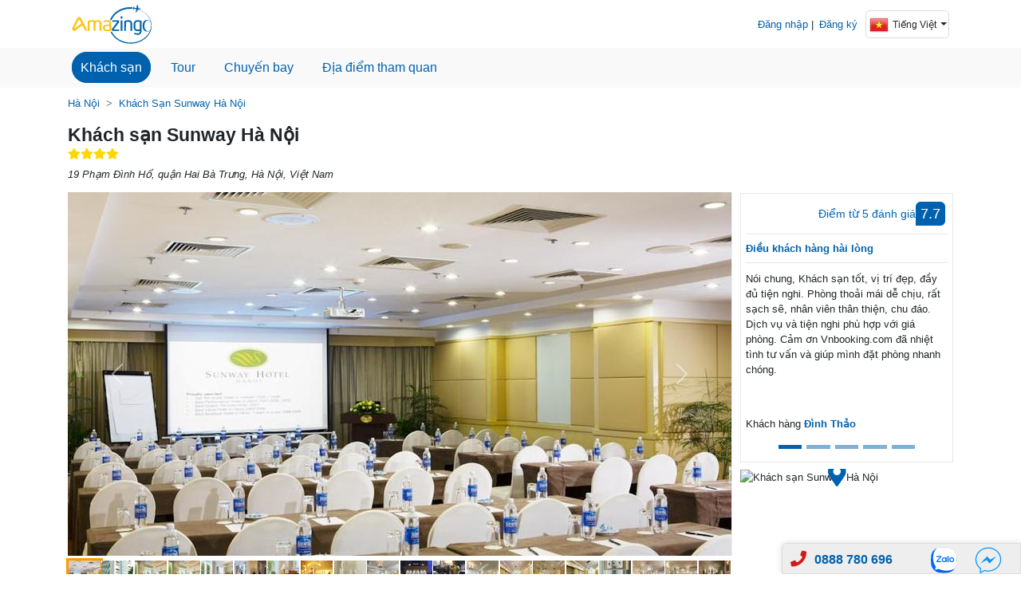

--- FILE ---
content_type: text/html; charset=UTF-8
request_url: https://amazingo.vn/hotel/sunway-hotel-hanoi.html
body_size: 17193
content:
<!DOCTYPE html>
<html dir="ltr" lang="vi"><head>
<meta charset="UTF-8" />
<title>Khách sạn Sunway Hà Nội | Khách sạn 4 sao ở Hà Nội</title>
<meta name="description" content="Khách sạn sunway hà nội đạt tiêu chuẩn khách sạn 4 sao ở Hà Nội. khách sạn sunway hà nội lý tưởng cả cho khách kinh doanh cũng như khách du lịch." />
<meta name="robots" content="index,follow" />
<meta name="theme-color" content="#55AF32" />
<meta name="viewport" content="width=device-width, initial-scale=1.0">
<link rel="canonical" href="https://amazingo.vn/hotel/sunway-hotel-hanoi.html" />
<link rel="stylesheet" type="text/css" href="https://s.amazingo.vn/cache/desktop/h_home_detailHotel_2fb8db09e8fa81328ebf4f6c614ba923.css" />
<link rel="shortcut icon" type="image/png" href="/webskins/brand/amz/favicon.png" />
<link rel="icon" href="/webskins/brand/amz/icon.svg" type="image/svg+xml"><link rel="apple-touch-icon" href="/webskins/brand/amz/favicon-180.png" />
<link rel="manifest" href="/manifest.json" />
<link rel="search" type="application/opensearchdescription+xml" title="Amazingo" href="/opensearch.xml" />
<meta property="fb:app_id" content="655570153547658" />
<meta property="og:title" content="Khách sạn Sunway Hà Nội | Khách sạn 4 sao ở Hà Nội" />
<meta property="og:type" content="website" />
<meta property="og:site_name" content="Amazingo" />
<meta property="og:description" content="Khách sạn sunway hà nội đạt tiêu chuẩn khách sạn 4 sao ở Hà Nội. khách sạn sunway hà nội lý tưởng cả cho khách kinh doanh cũng như khách du lịch." />
<meta property="og:url" content="https://amazingo.vn/hotel/sunway-hotel-hanoi.html" />
<meta property="og:image" content="https://i.amazingo.vn/images/ha_noi/khach_san_sunway_ha_noi/khach_san_sunway_ha_noi_13956246731.jpg" />
<style>.hotel-promotion{display: none;}</style>
<!-- Google Tag Manager -->
<script>(function(w,d,s,l,i){w[l]=w[l]||[];w[l].push({'gtm.start':
new Date().getTime(),event:'gtm.js'});var f=d.getElementsByTagName(s)[0],
j=d.createElement(s),dl=l!='dataLayer'?'&l='+l:'';j.async=true;j.src=
'https://www.googletagmanager.com/gtm.js?id='+i+dl;f.parentNode.insertBefore(j,f);
})(window,document,'script','dataLayer','GTM-MHPJGRD2');</script>
<!-- End Google Tag Manager -->
 <!-- Meta Pixel Code -->
<script>
    !function(f,b,e,v,n,t,s)
    {if(f.fbq)return;n=f.fbq=function(){n.callMethod?
    n.callMethod.apply(n,arguments):n.queue.push(arguments)};
    if(!f._fbq)f._fbq=n;n.push=n;n.loaded=!0;n.version='2.0';
    n.queue=[];t=b.createElement(e);t.async=!0;
    t.src=v;s=b.getElementsByTagName(e)[0];
    s.parentNode.insertBefore(t,s)}(window, document,'script',
    'https://connect.facebook.net/en_US/fbevents.js');
    fbq('init', '661682530632483');
    fbq('track', 'PageView');
</script>
<noscript><img height="1" width="1" style="display:none"
src="https://www.facebook.com/tr?id=661682530632483&ev=PageView&noscript=1"
/></noscript>
<!-- End Meta Pixel Code -->

</head>
<body>
<div class="header-wrap"><header class="navbar header">
	<a href="https://amazingo.vn/" title="Du lịch cùng Amazingo"><img class="logo" src="/webskins/brand/amz/logo.svg?v=2.4" height="50" alt="Dat phong khach san" /></a>
	<ul class="headerChanges">
		<li>
			<div id="headerSignin">
				<span id="dialogSignin">Đăng nhập</span> | <a href="https://amazingo.vn/user/signup.html" title="Đăng ký">Đăng ký</a>
			</div>
		</li>
		<li class="mg_lf">
			<div class="dropdown">
				<div id="current_lang" class="select_box dropdown-toggle" data-bs-toggle="dropdown" aria-expanded="false">
					<span class="symbol vn_flag"></span><span class="description"> Tiếng Việt </span>
				</div>
				<ul class="dropdown-menu dropdown-menu-end" aria-labelledby="current_lang">
					<li><a class="dropdown-item lang" data-lang="en" data-link=""><span class="selsymbol"><span class="langflag en_flag"></span></span><span class="seldescription"> English </span></a></li>
					<li><a class="dropdown-item lang" data-lang="vi" data-link=""><span class="selsymbol"><span class="langflag vn_flag"></span></span><span class="seldescription"> Tiếng Việt </span></a></li>
				</ul>
			</div>
		</li>
	</ul>
</header>
<div id="dialogHeader" class="modal fade modal-dialog-search" tabindex="-1" aria-labelledby="Login Header" aria-hidden="true">
	<div class="modal-dialog">
		<div class="modal-content">
			<div class="modal-header">
				<p class="modal-title h4">Đăng nhập</p>
				<button class="btn-close" data-bs-dismiss="modal" type="button" aria-label="Close"></button>
			</div>
			<div class="modal-body">
				<form name="HomeHeaderLogin" method="post" onsubmit="return false;" id="HomeHeaderLogin">
				<div class="div3">
					<span class="leftdiv">Email</span>
					<input type="text" name="emailLogin" id="emailLogin" value="" class="bookMobile input-select"/> <span style='color:red;font-weight: bold;display:inline;'>*</span>
				</div>
				<div class="div3">
					<span class="leftdiv">Mật khẩu</span>
					<input type="password" name="passLogin" id="passLogin" value="" class="bookMobile input-select"/> <span style='color:red;font-weight: bold;display:inline;'>*</span>
				</div>
				<div class="div3"><button type="submit" name="loginbtnOK" id="loginbtnOK" class="buttonSb btn btn-main">Đăng nhập</button></div>
				<p id="forgotPassword">Quên mật khẩu?</p>
				<p class="linkSignup"><a href="https://amazingo.vn/user/signup.html" target="_blank" rel="noopener">Đăng ký tài khoản tại Amazingo</a></p>
				</form>
			</div>
		</div>
	</div>
</div>
<div id="dialogForgotPass" class="modal fade modal-dialog-search" tabindex="-1" aria-labelledby="Forgot Password" aria-hidden="true">
	<div class="modal-dialog">
		<div class="modal-content">
			<div class="modal-header">
				<p class="modal-title">Bạn không thể nhớ mật khẩu đăng nhập vào tài khoản.<br>Hãy nhập mail và gửi yêu cầu đến chúng tôi để nhận được mật khẩu mới.</p>
				<button class="btn-close" data-bs-dismiss="modal" type="button" aria-label="Close"></button>
			</div>
			<div class="modal-body">
				<form name="HomeHeaderForgotPass" method="post" onsubmit="return false;" id="HomeHeaderForgotPass">
				<div class="div3">
					<span class="leftdiv">Email</span>
					<input type="text" name="emailForgotPass" id="emailForgotPass" value="" class="bookMobile input-select"/> <span style='color:red;font-weight: bold;display:inline;'>*</span>
				</div>
				<div class="div3"><button type="submit" name="ForgotPassbtnOK" id="ForgotPassbtnOK" class="buttonSb btn btn-primary">Gửi Mật khẩu</button></div>
				</form>
			</div>
		</div>
	</div>
</div><div class="nav-main-menu">
	<ul class="header-bar" id="main-nav">
		<li class="menu-item menu-active"><a href="/">Khách sạn</a></li>
		<li class="menu-item"><a href="/du-lich">Tour</a></li>
		<li class="menu-item"><a href="/ve-may-bay">Chuyến bay</a></li>
		<li class="menu-item"><a href="/hoat-dong">Địa điểm tham quan</a></li>
	</ul>
</div></div>
<div class="content">
	<nav style="--bs-breadcrumb-divider: '>';" aria-label="breadcrumb">
	<ol class="breadcrumb" itemscope itemtype="http://schema.org/BreadcrumbList">
		
		<li class="breadcrumb-item " itemprop="itemListElement" itemscope itemtype="http://schema.org/ListItem">
			<a itemprop="item" href="https://amazingo.vn/city/ha-noi.html">
				<span itemprop="name">Hà Nội</span>
				<meta itemprop="position" content="1" />
			</a>
		</li>
		
		<li class="breadcrumb-item " itemprop="itemListElement" itemscope itemtype="http://schema.org/ListItem">
			<a itemprop="item" href="https://amazingo.vn/hotel/sunway-hotel-hanoi.html">
				<span itemprop="name">Khách Sạn Sunway Hà Nội</span>
				<meta itemprop="position" content="2" />
			</a>
		</li>
		
	</ol>
</nav>
	<div class="hotel-info">
		<div itemscope itemtype="http://schema.org/LodgingBusiness">
	<h1 class="product-h1" itemprop="name">
		Khách sạn Sunway Hà Nội
	</h1>
	<div class="col-12">
		<div class="extra-info-product">
			<span class="stars"><i class="fas fa-star"></i><i class="fas fa-star"></i><i class="fas fa-star"></i><i class="fas fa-star"></i></span>
			<div itemprop="address" itemscope itemtype="http://schema.org/PostalAddress">
				<i itemprop="streetAddress">19 Phạm Đình Hổ, quận Hai Bà Trưng, Hà Nội, Việt Nam</i><span class="hotel-map-info d-none">Xem trên bản đồ</span>
			</div>
		</div>
		<div itemprop="geo" itemscope itemtype="http://schema.org/GeoCoordinates">
			<meta itemprop="latitude" content="105.857273" />
			<meta itemprop="longitude" content="21.016127" />
		</div>
	</div>
	
	<div class="col-12 d-flex">
		<div class="col-12 col-md-9">
			<div class="slide-gallery">
				<div id="carousel-slide-img-hotel" class="carousel slide lazy slide-images" data-bs-ride="carousel">
	<ul id="load_slide_image_carousel" class="carousel-inner imgloads">
		
		<li class="carousel-item active">
			<img src="https://i.amazingo.vn/cache/832x/67896_hotelimage_khachsansunwayhanoi139562468930.jpg" style=" margin: 0 auto !important;" alt="Image 67896" itemprop="image" />
			<div class="carousel-caption">
				<span class="nameImage" style="display: none"></span>
				<span class="noSlide" style="display: none"></span>
			</div>
		</li>
		
		<li class="carousel-item ">
			<img data-src="https://i.amazingo.vn/cache/832x/67887_hotelimage_khachsansunwayhanoi139562468321.jpg" style=" margin: 0 auto !important;" alt="Image 67887"  />
			<div class="carousel-caption">
				<span class="nameImage" style="display: none"></span>
				<span class="noSlide" style="display: none"></span>
			</div>
		</li>
		
		<li class="carousel-item ">
			<img data-src="https://i.amazingo.vn/cache/832x/67888_hotelimage_khachsansunwayhanoi139562468422.jpg" style=" margin: 0 auto !important;" alt="Image 67888"  />
			<div class="carousel-caption">
				<span class="nameImage" style="display: none"></span>
				<span class="noSlide" style="display: none"></span>
			</div>
		</li>
		
		<li class="carousel-item ">
			<img data-src="https://i.amazingo.vn/cache/832x/67889_hotelimage_khachsansunwayhanoi139562468523.jpg" style=" margin: 0 auto !important;" alt="Image 67889"  />
			<div class="carousel-caption">
				<span class="nameImage" style="display: none"></span>
				<span class="noSlide" style="display: none"></span>
			</div>
		</li>
		
		<li class="carousel-item ">
			<img data-src="https://i.amazingo.vn/cache/832x/67890_hotelimage_khachsansunwayhanoi139562468524.jpg" style=" margin: 0 auto !important;" alt="Image 67890"  />
			<div class="carousel-caption">
				<span class="nameImage" style="display: none"></span>
				<span class="noSlide" style="display: none"></span>
			</div>
		</li>
		
		<li class="carousel-item ">
			<img data-src="https://i.amazingo.vn/cache/832x/67891_hotelimage_khachsansunwayhanoi139562468625.jpg" style=" margin: 0 auto !important;" alt="Image 67891"  />
			<div class="carousel-caption">
				<span class="nameImage" style="display: none"></span>
				<span class="noSlide" style="display: none"></span>
			</div>
		</li>
		
		<li class="carousel-item ">
			<img data-src="https://i.amazingo.vn/cache/832x/67892_hotelimage_khachsansunwayhanoi139562468626.jpg" style=" margin: 0 auto !important;" alt="Image 67892"  />
			<div class="carousel-caption">
				<span class="nameImage" style="display: none"></span>
				<span class="noSlide" style="display: none"></span>
			</div>
		</li>
		
		<li class="carousel-item ">
			<img data-src="https://i.amazingo.vn/cache/832x/67893_hotelimage_khachsansunwayhanoi139562468727.jpg" style=" margin: 0 auto !important;" alt="Image 67893"  />
			<div class="carousel-caption">
				<span class="nameImage" style="display: none"></span>
				<span class="noSlide" style="display: none"></span>
			</div>
		</li>
		
		<li class="carousel-item ">
			<img data-src="https://i.amazingo.vn/cache/832x/67894_hotelimage_khachsansunwayhanoi139562468728.jpg" style=" margin: 0 auto !important;" alt="Image 67894"  />
			<div class="carousel-caption">
				<span class="nameImage" style="display: none"></span>
				<span class="noSlide" style="display: none"></span>
			</div>
		</li>
		
		<li class="carousel-item ">
			<img data-src="https://i.amazingo.vn/cache/832x/67895_hotelimage_khachsansunwayhanoi139562468829.jpg" style=" margin: 0 auto !important;" alt="Image 67895"  />
			<div class="carousel-caption">
				<span class="nameImage" style="display: none"></span>
				<span class="noSlide" style="display: none"></span>
			</div>
		</li>
		
		<li class="carousel-item ">
			<img data-src="https://i.amazingo.vn/cache/832x/67886_hotelimage_khachsansunwayhanoi139562468220.jpg" style=" margin: 0 auto !important;" alt="Image 67886"  />
			<div class="carousel-caption">
				<span class="nameImage" style="display: none"></span>
				<span class="noSlide" style="display: none"></span>
			</div>
		</li>
		
		<li class="carousel-item ">
			<img data-src="https://i.amazingo.vn/cache/832x/67897_hotelimage_khachsansunwayhanoi139562469031.jpg" style=" margin: 0 auto !important;" alt="Image 67897"  />
			<div class="carousel-caption">
				<span class="nameImage" style="display: none"></span>
				<span class="noSlide" style="display: none"></span>
			</div>
		</li>
		
		<li class="carousel-item ">
			<img data-src="https://i.amazingo.vn/cache/832x/67899_hotelimage_khachsansunwayhanoi139562469032.jpg" style=" margin: 0 auto !important;" alt="Image 67899"  />
			<div class="carousel-caption">
				<span class="nameImage" style="display: none"></span>
				<span class="noSlide" style="display: none"></span>
			</div>
		</li>
		
		<li class="carousel-item ">
			<img data-src="https://i.amazingo.vn/cache/832x/67901_hotelimage_khachsansunwayhanoi139562469133.jpg" style=" margin: 0 auto !important;" alt="Image 67901"  />
			<div class="carousel-caption">
				<span class="nameImage" style="display: none"></span>
				<span class="noSlide" style="display: none"></span>
			</div>
		</li>
		
		<li class="carousel-item ">
			<img data-src="https://i.amazingo.vn/cache/832x/67903_hotelimage_khachsansunwayhanoi139562469134.jpg" style=" margin: 0 auto !important;" alt="Image 67903"  />
			<div class="carousel-caption">
				<span class="nameImage" style="display: none"></span>
				<span class="noSlide" style="display: none"></span>
			</div>
		</li>
		
		<li class="carousel-item ">
			<img data-src="https://i.amazingo.vn/cache/832x/67905_hotelimage_khachsansunwayhanoi139562469235.jpg" style=" margin: 0 auto !important;" alt="Image 67905"  />
			<div class="carousel-caption">
				<span class="nameImage" style="display: none"></span>
				<span class="noSlide" style="display: none"></span>
			</div>
		</li>
		
		<li class="carousel-item ">
			<img data-src="https://i.amazingo.vn/cache/832x/67907_hotelimage_khachsansunwayhanoi139562469336.jpg" style=" margin: 0 auto !important;" alt="Image 67907"  />
			<div class="carousel-caption">
				<span class="nameImage" style="display: none"></span>
				<span class="noSlide" style="display: none"></span>
			</div>
		</li>
		
		<li class="carousel-item ">
			<img data-src="https://i.amazingo.vn/cache/832x/67909_hotelimage_khachsansunwayhanoi139562469337.jpg" style=" margin: 0 auto !important;" alt="Image 67909"  />
			<div class="carousel-caption">
				<span class="nameImage" style="display: none"></span>
				<span class="noSlide" style="display: none"></span>
			</div>
		</li>
		
		<li class="carousel-item ">
			<img data-src="https://i.amazingo.vn/cache/832x/67911_hotelimage_khachsansunwayhanoi139562469438.jpg" style=" margin: 0 auto !important;" alt="Image 67911"  />
			<div class="carousel-caption">
				<span class="nameImage" style="display: none"></span>
				<span class="noSlide" style="display: none"></span>
			</div>
		</li>
		
		<li class="carousel-item ">
			<img data-src="https://i.amazingo.vn/cache/832x/67913_hotelimage_khachsansunwayhanoi139562469439.jpg" style=" margin: 0 auto !important;" alt="Image 67913"  />
			<div class="carousel-caption">
				<span class="nameImage" style="display: none"></span>
				<span class="noSlide" style="display: none"></span>
			</div>
		</li>
		
		<li class="carousel-item ">
			<img data-src="https://i.amazingo.vn/cache/832x/67877_hotelimage_khachsansunwayhanoi139562467811.jpg" style=" margin: 0 auto !important;" alt="Image 67877"  />
			<div class="carousel-caption">
				<span class="nameImage" style="display: none"></span>
				<span class="noSlide" style="display: none"></span>
			</div>
		</li>
		
		<li class="carousel-item ">
			<img data-src="https://i.amazingo.vn/cache/832x/67868_hotelimage_khachsansunwayhanoi13956246732.jpg" style=" margin: 0 auto !important;" alt="Image 67868"  />
			<div class="carousel-caption">
				<span class="nameImage" style="display: none"></span>
				<span class="noSlide" style="display: none"></span>
			</div>
		</li>
		
		<li class="carousel-item ">
			<img data-src="https://i.amazingo.vn/cache/832x/67869_hotelimage_khachsansunwayhanoi13956246743.jpg" style=" margin: 0 auto !important;" alt="Image 67869"  />
			<div class="carousel-caption">
				<span class="nameImage" style="display: none"></span>
				<span class="noSlide" style="display: none"></span>
			</div>
		</li>
		
		<li class="carousel-item ">
			<img data-src="https://i.amazingo.vn/cache/832x/67870_hotelimage_khachsansunwayhanoi13956246744.jpg" style=" margin: 0 auto !important;" alt="Image 67870"  />
			<div class="carousel-caption">
				<span class="nameImage" style="display: none"></span>
				<span class="noSlide" style="display: none"></span>
			</div>
		</li>
		
		<li class="carousel-item ">
			<img data-src="https://i.amazingo.vn/cache/832x/67871_hotelimage_khachsansunwayhanoi13956246755.jpg" style=" margin: 0 auto !important;" alt="Image 67871"  />
			<div class="carousel-caption">
				<span class="nameImage" style="display: none"></span>
				<span class="noSlide" style="display: none"></span>
			</div>
		</li>
		
		<li class="carousel-item ">
			<img data-src="https://i.amazingo.vn/cache/832x/67872_hotelimage_khachsansunwayhanoi13956246756.jpg" style=" margin: 0 auto !important;" alt="Image 67872"  />
			<div class="carousel-caption">
				<span class="nameImage" style="display: none"></span>
				<span class="noSlide" style="display: none"></span>
			</div>
		</li>
		
		<li class="carousel-item ">
			<img data-src="https://i.amazingo.vn/cache/832x/67873_hotelimage_khachsansunwayhanoi13956246767.jpg" style=" margin: 0 auto !important;" alt="Image 67873"  />
			<div class="carousel-caption">
				<span class="nameImage" style="display: none"></span>
				<span class="noSlide" style="display: none"></span>
			</div>
		</li>
		
		<li class="carousel-item ">
			<img data-src="https://i.amazingo.vn/cache/832x/67874_hotelimage_khachsansunwayhanoi13956246768.jpg" style=" margin: 0 auto !important;" alt="Image 67874"  />
			<div class="carousel-caption">
				<span class="nameImage" style="display: none"></span>
				<span class="noSlide" style="display: none"></span>
			</div>
		</li>
		
		<li class="carousel-item ">
			<img data-src="https://i.amazingo.vn/cache/832x/67875_hotelimage_khachsansunwayhanoi13956246779.jpg" style=" margin: 0 auto !important;" alt="Image 67875"  />
			<div class="carousel-caption">
				<span class="nameImage" style="display: none"></span>
				<span class="noSlide" style="display: none"></span>
			</div>
		</li>
		
		<li class="carousel-item ">
			<img data-src="https://i.amazingo.vn/cache/832x/67876_hotelimage_khachsansunwayhanoi139562467710.jpg" style=" margin: 0 auto !important;" alt="Image 67876"  />
			<div class="carousel-caption">
				<span class="nameImage" style="display: none"></span>
				<span class="noSlide" style="display: none"></span>
			</div>
		</li>
		
		<li class="carousel-item ">
			<img data-src="https://i.amazingo.vn/cache/832x/67867_hotelimage_khachsansunwayhanoi13956246731.jpg" style=" margin: 0 auto !important;" alt="Image 67867"  />
			<div class="carousel-caption">
				<span class="nameImage" style="display: none"></span>
				<span class="noSlide" style="display: none"></span>
			</div>
		</li>
		
		<li class="carousel-item ">
			<img data-src="https://i.amazingo.vn/cache/832x/67878_hotelimage_khachsansunwayhanoi139562467812.jpg" style=" margin: 0 auto !important;" alt="Image 67878"  />
			<div class="carousel-caption">
				<span class="nameImage" style="display: none"></span>
				<span class="noSlide" style="display: none"></span>
			</div>
		</li>
		
		<li class="carousel-item ">
			<img data-src="https://i.amazingo.vn/cache/832x/67879_hotelimage_khachsansunwayhanoi139562467913.jpg" style=" margin: 0 auto !important;" alt="Image 67879"  />
			<div class="carousel-caption">
				<span class="nameImage" style="display: none"></span>
				<span class="noSlide" style="display: none"></span>
			</div>
		</li>
		
		<li class="carousel-item ">
			<img data-src="https://i.amazingo.vn/cache/832x/67880_hotelimage_khachsansunwayhanoi139562467914.jpg" style=" margin: 0 auto !important;" alt="Image 67880"  />
			<div class="carousel-caption">
				<span class="nameImage" style="display: none"></span>
				<span class="noSlide" style="display: none"></span>
			</div>
		</li>
		
		<li class="carousel-item ">
			<img data-src="https://i.amazingo.vn/cache/832x/67881_hotelimage_khachsansunwayhanoi139562468015.jpg" style=" margin: 0 auto !important;" alt="Image 67881"  />
			<div class="carousel-caption">
				<span class="nameImage" style="display: none"></span>
				<span class="noSlide" style="display: none"></span>
			</div>
		</li>
		
		<li class="carousel-item ">
			<img data-src="https://i.amazingo.vn/cache/832x/67882_hotelimage_khachsansunwayhanoi139562468016.jpg" style=" margin: 0 auto !important;" alt="Image 67882"  />
			<div class="carousel-caption">
				<span class="nameImage" style="display: none"></span>
				<span class="noSlide" style="display: none"></span>
			</div>
		</li>
		
		<li class="carousel-item ">
			<img data-src="https://i.amazingo.vn/cache/832x/67883_hotelimage_khachsansunwayhanoi139562468117.jpg" style=" margin: 0 auto !important;" alt="Image 67883"  />
			<div class="carousel-caption">
				<span class="nameImage" style="display: none"></span>
				<span class="noSlide" style="display: none"></span>
			</div>
		</li>
		
		<li class="carousel-item ">
			<img data-src="https://i.amazingo.vn/cache/832x/67884_hotelimage_khachsansunwayhanoi139562468118.jpg" style=" margin: 0 auto !important;" alt="Image 67884"  />
			<div class="carousel-caption">
				<span class="nameImage" style="display: none"></span>
				<span class="noSlide" style="display: none"></span>
			</div>
		</li>
		
		<li class="carousel-item ">
			<img data-src="https://i.amazingo.vn/cache/832x/67885_hotelimage_khachsansunwayhanoi139562468219.jpg" style=" margin: 0 auto !important;" alt="Image 67885"  />
			<div class="carousel-caption">
				<span class="nameImage" style="display: none"></span>
				<span class="noSlide" style="display: none"></span>
			</div>
		</li>
		
	</ul>
	<a class="carousel-control-prev" data-bs-target="#carousel-slide-img-hotel" type="button" data-bs-slide="prev">
		<span class="carousel-control-prev-icon" aria-hidden="true"></span>
    	<span class="visually-hidden">Previous</span>
	</a>
	<a class="carousel-control-next" data-bs-target="#carousel-slide-img-hotel" type="button" data-bs-slide="next">
		<span class="carousel-control-next-icon" aria-hidden="true"></span>
	    <span class="visually-hidden">Next</span>
	</a>
</div>
<ol class="carousel-indicators slideimgsd">
	
	<li data-bs-target="#carousel-slide-img-hotel" data-bs-slide-to="0" id="thumb_0" >
		 <img src="https://i.amazingo.vn/cache/40x40/67896_hotelimage_khachsansunwayhanoi139562468930.jpg" alt="Khách sạn Sunway Hà Nội 1" height="40" width="40"/>
	</li>
	
	<li data-bs-target="#carousel-slide-img-hotel" data-bs-slide-to="1" id="thumb_1" >
		 <img src="https://i.amazingo.vn/cache/40x40/67887_hotelimage_khachsansunwayhanoi139562468321.jpg" alt="Khách sạn Sunway Hà Nội 2" height="40" width="40"/>
	</li>
	
	<li data-bs-target="#carousel-slide-img-hotel" data-bs-slide-to="2" id="thumb_2" >
		 <img src="https://i.amazingo.vn/cache/40x40/67888_hotelimage_khachsansunwayhanoi139562468422.jpg" alt="Khách sạn Sunway Hà Nội 3" height="40" width="40"/>
	</li>
	
	<li data-bs-target="#carousel-slide-img-hotel" data-bs-slide-to="3" id="thumb_3" >
		 <img src="https://i.amazingo.vn/cache/40x40/67889_hotelimage_khachsansunwayhanoi139562468523.jpg" alt="Khách sạn Sunway Hà Nội 4" height="40" width="40"/>
	</li>
	
	<li data-bs-target="#carousel-slide-img-hotel" data-bs-slide-to="4" id="thumb_4" >
		 <img src="https://i.amazingo.vn/cache/40x40/67890_hotelimage_khachsansunwayhanoi139562468524.jpg" alt="Khách sạn Sunway Hà Nội 5" height="40" width="40"/>
	</li>
	
	<li data-bs-target="#carousel-slide-img-hotel" data-bs-slide-to="5" id="thumb_5" >
		 <img src="https://i.amazingo.vn/cache/40x40/67891_hotelimage_khachsansunwayhanoi139562468625.jpg" alt="Khách sạn Sunway Hà Nội 6" height="40" width="40"/>
	</li>
	
	<li data-bs-target="#carousel-slide-img-hotel" data-bs-slide-to="6" id="thumb_6" >
		 <img src="https://i.amazingo.vn/cache/40x40/67892_hotelimage_khachsansunwayhanoi139562468626.jpg" alt="Khách sạn Sunway Hà Nội 7" height="40" width="40"/>
	</li>
	
	<li data-bs-target="#carousel-slide-img-hotel" data-bs-slide-to="7" id="thumb_7" >
		 <img src="https://i.amazingo.vn/cache/40x40/67893_hotelimage_khachsansunwayhanoi139562468727.jpg" alt="Khách sạn Sunway Hà Nội 8" height="40" width="40"/>
	</li>
	
	<li data-bs-target="#carousel-slide-img-hotel" data-bs-slide-to="8" id="thumb_8" >
		 <img src="https://i.amazingo.vn/cache/40x40/67894_hotelimage_khachsansunwayhanoi139562468728.jpg" alt="Khách sạn Sunway Hà Nội 9" height="40" width="40"/>
	</li>
	
	<li data-bs-target="#carousel-slide-img-hotel" data-bs-slide-to="9" id="thumb_9" >
		 <img src="https://i.amazingo.vn/cache/40x40/67895_hotelimage_khachsansunwayhanoi139562468829.jpg" alt="Khách sạn Sunway Hà Nội 10" height="40" width="40"/>
	</li>
	
	<li data-bs-target="#carousel-slide-img-hotel" data-bs-slide-to="10" id="thumb_10" >
		 <img src="https://i.amazingo.vn/cache/40x40/67886_hotelimage_khachsansunwayhanoi139562468220.jpg" alt="Khách sạn Sunway Hà Nội 11" height="40" width="40"/>
	</li>
	
	<li data-bs-target="#carousel-slide-img-hotel" data-bs-slide-to="11" id="thumb_11" >
		 <img src="https://i.amazingo.vn/cache/40x40/67897_hotelimage_khachsansunwayhanoi139562469031.jpg" alt="Khách sạn Sunway Hà Nội 12" height="40" width="40"/>
	</li>
	
	<li data-bs-target="#carousel-slide-img-hotel" data-bs-slide-to="12" id="thumb_12" >
		 <img src="https://i.amazingo.vn/cache/40x40/67899_hotelimage_khachsansunwayhanoi139562469032.jpg" alt="Khách sạn Sunway Hà Nội 13" height="40" width="40"/>
	</li>
	
	<li data-bs-target="#carousel-slide-img-hotel" data-bs-slide-to="13" id="thumb_13" >
		 <img src="https://i.amazingo.vn/cache/40x40/67901_hotelimage_khachsansunwayhanoi139562469133.jpg" alt="Khách sạn Sunway Hà Nội 14" height="40" width="40"/>
	</li>
	
	<li data-bs-target="#carousel-slide-img-hotel" data-bs-slide-to="14" id="thumb_14" >
		 <img src="https://i.amazingo.vn/cache/40x40/67903_hotelimage_khachsansunwayhanoi139562469134.jpg" alt="Khách sạn Sunway Hà Nội 15" height="40" width="40"/>
	</li>
	
	<li data-bs-target="#carousel-slide-img-hotel" data-bs-slide-to="15" id="thumb_15" >
		 <img src="https://i.amazingo.vn/cache/40x40/67905_hotelimage_khachsansunwayhanoi139562469235.jpg" alt="Khách sạn Sunway Hà Nội 16" height="40" width="40"/>
	</li>
	
	<li data-bs-target="#carousel-slide-img-hotel" data-bs-slide-to="16" id="thumb_16" >
		 <img src="https://i.amazingo.vn/cache/40x40/67907_hotelimage_khachsansunwayhanoi139562469336.jpg" alt="Khách sạn Sunway Hà Nội 17" height="40" width="40"/>
	</li>
	
	<li data-bs-target="#carousel-slide-img-hotel" data-bs-slide-to="17" id="thumb_17" >
		 <img src="https://i.amazingo.vn/cache/40x40/67909_hotelimage_khachsansunwayhanoi139562469337.jpg" alt="Khách sạn Sunway Hà Nội 18" height="40" width="40"/>
	</li>
	
	<li data-bs-target="#carousel-slide-img-hotel" data-bs-slide-to="18" id="thumb_18" >
		 <img src="https://i.amazingo.vn/cache/40x40/67911_hotelimage_khachsansunwayhanoi139562469438.jpg" alt="Khách sạn Sunway Hà Nội 19" height="40" width="40"/>
	</li>
	
	<li data-bs-target="#carousel-slide-img-hotel" data-bs-slide-to="19" id="thumb_19" >
		 <img src="https://i.amazingo.vn/cache/40x40/67913_hotelimage_khachsansunwayhanoi139562469439.jpg" alt="Khách sạn Sunway Hà Nội 20" height="40" width="40"/>
	</li>
	
	<li data-bs-target="#carousel-slide-img-hotel" data-bs-slide-to="20" id="thumb_20" >
		 <img src="https://i.amazingo.vn/cache/40x40/67877_hotelimage_khachsansunwayhanoi139562467811.jpg" alt="Khách sạn Sunway Hà Nội 21" height="40" width="40"/>
	</li>
	
	<li data-bs-target="#carousel-slide-img-hotel" data-bs-slide-to="21" id="thumb_21" >
		 <img src="https://i.amazingo.vn/cache/40x40/67868_hotelimage_khachsansunwayhanoi13956246732.jpg" alt="Khách sạn Sunway Hà Nội 22" height="40" width="40"/>
	</li>
	
	<li data-bs-target="#carousel-slide-img-hotel" data-bs-slide-to="22" id="thumb_22" >
		 <img src="https://i.amazingo.vn/cache/40x40/67869_hotelimage_khachsansunwayhanoi13956246743.jpg" alt="Khách sạn Sunway Hà Nội 23" height="40" width="40"/>
	</li>
	
	<li data-bs-target="#carousel-slide-img-hotel" data-bs-slide-to="23" id="thumb_23" >
		 <img src="https://i.amazingo.vn/cache/40x40/67870_hotelimage_khachsansunwayhanoi13956246744.jpg" alt="Khách sạn Sunway Hà Nội 24" height="40" width="40"/>
	</li>
	
	<li data-bs-target="#carousel-slide-img-hotel" data-bs-slide-to="24" id="thumb_24" >
		 <img src="https://i.amazingo.vn/cache/40x40/67871_hotelimage_khachsansunwayhanoi13956246755.jpg" alt="Khách sạn Sunway Hà Nội 25" height="40" width="40"/>
	</li>
	
	<li data-bs-target="#carousel-slide-img-hotel" data-bs-slide-to="25" id="thumb_25" >
		 <img src="https://i.amazingo.vn/cache/40x40/67872_hotelimage_khachsansunwayhanoi13956246756.jpg" alt="Khách sạn Sunway Hà Nội 26" height="40" width="40"/>
	</li>
	
	<li data-bs-target="#carousel-slide-img-hotel" data-bs-slide-to="26" id="thumb_26" >
		 <img src="https://i.amazingo.vn/cache/40x40/67873_hotelimage_khachsansunwayhanoi13956246767.jpg" alt="Khách sạn Sunway Hà Nội 27" height="40" width="40"/>
	</li>
	
	<li data-bs-target="#carousel-slide-img-hotel" data-bs-slide-to="27" id="thumb_27" >
		 <img src="https://i.amazingo.vn/cache/40x40/67874_hotelimage_khachsansunwayhanoi13956246768.jpg" alt="Khách sạn Sunway Hà Nội 28" height="40" width="40"/>
	</li>
	
	<li data-bs-target="#carousel-slide-img-hotel" data-bs-slide-to="28" id="thumb_28" >
		 <img src="https://i.amazingo.vn/cache/40x40/67875_hotelimage_khachsansunwayhanoi13956246779.jpg" alt="Khách sạn Sunway Hà Nội 29" height="40" width="40"/>
	</li>
	
	<li data-bs-target="#carousel-slide-img-hotel" data-bs-slide-to="29" id="thumb_29" >
		 <img src="https://i.amazingo.vn/cache/40x40/67876_hotelimage_khachsansunwayhanoi139562467710.jpg" alt="Khách sạn Sunway Hà Nội 30" height="40" width="40"/>
	</li>
	
	<li data-bs-target="#carousel-slide-img-hotel" data-bs-slide-to="30" id="thumb_30" >
		 <img src="https://i.amazingo.vn/cache/40x40/67867_hotelimage_khachsansunwayhanoi13956246731.jpg" alt="Khách sạn Sunway Hà Nội 31" height="40" width="40"/>
	</li>
	
	<li data-bs-target="#carousel-slide-img-hotel" data-bs-slide-to="31" id="thumb_31" >
		 <img src="https://i.amazingo.vn/cache/40x40/67878_hotelimage_khachsansunwayhanoi139562467812.jpg" alt="Khách sạn Sunway Hà Nội 32" height="40" width="40"/>
	</li>
	
	<li data-bs-target="#carousel-slide-img-hotel" data-bs-slide-to="32" id="thumb_32" >
		 <img src="https://i.amazingo.vn/cache/40x40/67879_hotelimage_khachsansunwayhanoi139562467913.jpg" alt="Khách sạn Sunway Hà Nội 33" height="40" width="40"/>
	</li>
	
	<li data-bs-target="#carousel-slide-img-hotel" data-bs-slide-to="33" id="thumb_33" >
		 <img src="https://i.amazingo.vn/cache/40x40/67880_hotelimage_khachsansunwayhanoi139562467914.jpg" alt="Khách sạn Sunway Hà Nội 34" height="40" width="40"/>
	</li>
	
	<li data-bs-target="#carousel-slide-img-hotel" data-bs-slide-to="34" id="thumb_34" >
		 <img src="https://i.amazingo.vn/cache/40x40/67881_hotelimage_khachsansunwayhanoi139562468015.jpg" alt="Khách sạn Sunway Hà Nội 35" height="40" width="40"/>
	</li>
	
	<li data-bs-target="#carousel-slide-img-hotel" data-bs-slide-to="35" id="thumb_35" >
		 <img src="https://i.amazingo.vn/cache/40x40/67882_hotelimage_khachsansunwayhanoi139562468016.jpg" alt="Khách sạn Sunway Hà Nội 36" height="40" width="40"/>
	</li>
	
	<li data-bs-target="#carousel-slide-img-hotel" data-bs-slide-to="36" id="thumb_36" >
		 <img src="https://i.amazingo.vn/cache/40x40/67883_hotelimage_khachsansunwayhanoi139562468117.jpg" alt="Khách sạn Sunway Hà Nội 37" height="40" width="40"/>
	</li>
	
	<li data-bs-target="#carousel-slide-img-hotel" data-bs-slide-to="37" id="thumb_37" >
		 <img src="https://i.amazingo.vn/cache/40x40/67884_hotelimage_khachsansunwayhanoi139562468118.jpg" alt="Khách sạn Sunway Hà Nội 38" height="40" width="40"/>
	</li>
	
	<li data-bs-target="#carousel-slide-img-hotel" data-bs-slide-to="38" id="thumb_38" >
		 <img src="https://i.amazingo.vn/cache/40x40/67885_hotelimage_khachsansunwayhanoi139562468219.jpg" alt="Khách sạn Sunway Hà Nội 39" height="40" width="40"/>
	</li>
	
	<li style="text-align:center;">
		 <span id="moreLess" class="fas fa-arrows-alt" aria-hidden="true" style="color:#0065B8;font-size:xx-large;vertical-align:middle;"></span>
	</li>
</ol>
			</div>
		</div>
		
		<div class="col-12 col-md-3">
			<div class="info-area">
				
				<div class="gallery-review-sec">
					
	<div class="col-12 review-count" itemscope itemprop="aggregateRating" itemtype="http://schema.org/AggregateRating">
		<meta itemprop="bestRating" content="10" />
		<span itemprop="ratingValue" class="average-point">7.7</span>
		<span class="showNumberComment">Điểm từ <span itemprop="reviewCount">5</span> đánh giá</span>
	</div>
	
					<div class="review-title">
						<span>Điều khách hàng hài lòng</span>
					</div>
					<div id="best-review-hotel" class="carousel slide gallery-reviews" data-bs-ride="carousel">
						<div class="carousel-inner">
							
							<div class="carousel-item active">
								<div class="good-review-content">
									<span class="ndcoment">Nói chung, Khách sạn tốt,  vị trí đẹp, đầy đủ tiện nghi. Phòng thoải mái dễ chịu, rất sạch sẽ, nhân viên thân thiện, chu đáo. Dịch vụ và tiện nghi phù hợp với giá phòng. Cảm ơn Vnbooking.com đã nhiệt tình tư vấn và giúp mình đặt phòng nhanh chóng.</span>
									<div class="guest-comment">
										<span>Khách hàng</span> <label>Đình Thảo</label>
									</div>
								</div>
							</div>
							
							<div class="carousel-item ">
								<div class="good-review-content">
									<span class="ndcoment">Phòng khách sạn: Tương đối sạch sẽ, mặc dù hơi nhỏ, truyền hình cáp có hầu hết các kênh trên thế giới, trang bị đầy đủ tiện nghi. Không có wifi trong phòng chỉ có dây cáp internet, giường ngủ thoải mái, phòng được dọn dẹp hàng ngày.
Thức ăn: Khách sạn phục vụ bữa ăn sáng rất chu đáo, có nhiều món, hương vị để lựa chọn.
Nhân viên: Rất nhiệt tình và thú vị, luôn sẵn sàng giúp đỡ bạn, ...</span>
									<div class="guest-comment">
										<span>Khách hàng</span> <label>Vũ Thu Thảo Lê</label>
									</div>
								</div>
							</div>
							
							<div class="carousel-item ">
								<div class="good-review-content">
									<span class="ndcoment">Tôi rất thích ở lại khách sạn này mặc dù nó không nằm ở trung tâm thành phố. Ở đây giúp tôi có thể cảm nhận được cuộc sống thực của người dân địa phương ở đây, có thể nói, thay vì chỉ nhìn thấy tất cả các phần hiện đại hóa của thành phố nơi này bạn có thể thấy những nét chân thật nhất của thành phố này.</span>
									<div class="guest-comment">
										<span>Khách hàng</span> <label>Hồng Lan</label>
									</div>
								</div>
							</div>
							
							<div class="carousel-item ">
								<div class="good-review-content">
									<span class="ndcoment">Khách sạn nằm trong 1 con phố có nhiều kiến trúc Pháp yên tĩnh. Phòng đẹp và sạch sẽ, nhân viên thì rất thân thiện và hữu ích. Khách sạn có rất nhiều dịch vụ và khu vực giải trí đông khách. Bữa sáng tự chọn ở đây không ngon nhưng bữa tối lại rất tốt. Các tour du lịch bằng xe điện thật vui vẻ, yên tĩnh và chúng tôi muốn giới thiệu nó cho người khác. Khách sạn ...</span>
									<div class="guest-comment">
										<span>Khách hàng</span> <label>Ban Mai</label>
									</div>
								</div>
							</div>
							
							<div class="carousel-item ">
								<div class="good-review-content">
									<span class="ndcoment">Phòng sạch, địa điểm tốt, nhân viên lịch sự</span>
									<div class="guest-comment">
										<span>Khách hàng</span> <label>Hương Quỳnh</label>
									</div>
								</div>
							</div>
							
						</div>
					  	<div class="carousel-indicators">
					  	  	
					      	<button type="button" data-bs-target="#best-review-hotel" data-bs-slide-to="0" class="active" aria-label="Best Review 0"></button>
					  	  	
					      	<button type="button" data-bs-target="#best-review-hotel" data-bs-slide-to="1"  aria-label="Best Review 1"></button>
					  	  	
					      	<button type="button" data-bs-target="#best-review-hotel" data-bs-slide-to="2"  aria-label="Best Review 2"></button>
					  	  	
					      	<button type="button" data-bs-target="#best-review-hotel" data-bs-slide-to="3"  aria-label="Best Review 3"></button>
					  	  	
					      	<button type="button" data-bs-target="#best-review-hotel" data-bs-slide-to="4"  aria-label="Best Review 4"></button>
					  	  	
					  	</div>
					</div>
				</div>
				
				<div class="static-map" style="height: 169px;">
					<span class="mapicon">
						<img src="https://maps.googleapis.com/maps/api/staticmap?center=21.016127,105.857273&zoom=13&size=264x169&maptype=roadmap&key=AIzaSyAa_F7p2b4mVtuoFiLv26N8-Q1AIj9xoJw" alt="Khách sạn Sunway Hà Nội" />
						<i class="fas fa-map-marker-alt map-maker"></i>
					</span>
				</div>
			</div>
		</div>
		
	</div>
</div>
<div class="col-12 col-md-9 hotel-info-block from-change-date-check-price" style="display: none;">
	<i>
		<span class="status-date-check-price">Từ </span>
		<span class="status-date-check-price" id="check-show-dateS" style="color: #0896ff;">19 Tháng 1 2026</span>
		<span class="status-date-check-price"> Đến </span>
		<span class="status-date-check-price" id="check-show-dateE" style="color: #0896ff;">20 Tháng 1 2026</span>  |
		<span class="status-date-check-price" id="check-show-night">1</span>
		<span class="status-date-check-price"> Đêm</span>
	</i>
	<span id="changeCheckIn" class="change-checkIn status-date-check-price">
		<span class="icon-change-checkIn-open icon-change-date"><i class="fas fa-plus-square"></i></span>
		Thay đổi ngày đến
	</span>
</div>
<div class="col-12 col-md-9 hotel-info-block from-check-price" data-hide="0">
	<div class="col-12 col-md-9">
		<div class="margin">
			<div class="dateStart date_checkprice">
				<label>Ngày nhận phòng</label>
				<div>
					<input type="text" name="start" id="start" value="Thứ Hai, 19 Tháng 1 2026" readonly autocomplete="off" class="txt2 hidden-mobile dateReadonly" data-date="2026/01/19"/>
					<div id="mb_date_start" class="in-hotel date-search form-control d-none">
						19 Tháng 1 2026<br/>Thứ Hai
					</div>
					<i class="fas fa-calendar-alt icon-date"></i>
				</div>
			</div>
			<div class="dateEnd date_checkprice">
				<label>Ngày trả phòng</label>
				<div>
					<input type="text" name="end" id="end" value="Thứ Ba, 20 Tháng 1 2026" readonly autocomplete="off" class="txt2 hidden-mobile dateReadonly" data-date="2026/01/20"/>
					<div id="mb_date_end" class="in-hotel date-search form-control d-none">
						20 Tháng 1 2026<br/>Thứ Ba
					</div>
					<i class="fas fa-calendar-alt icon-date"></i>
				</div>
			</div>
		</div>
		<div style="clear: both;height: auto;overflow: hidden;">
			<div class="mobile_date_detail" id="mobile_dateS" style="display: none;"></div>
			<div class="mobile_date_detail" id="mobile_dateE" style="display: none;"></div>
		</div>
	</div>
	<div class="col-12 col-md-3 sec-btn-check">
		<button type="button" id="submitCheck" class="btn btn-main" data-idhotel="419" data-linkbooking="https://amazingo.vn/hotel/booking?">Kiểm tra giá</button>
	</div>
</div>
<div class="hotel-promotion">
	<div class="hotel-info-block col-12 col-layout">
		<div class="list_loa_promo col-12">
			
		</div>
		<div id="list-promos" class="show-promotion" data-totalpromotion="0" data-enablePromotion="0">
			<i id="signals" class="fas fa-chevron-down icon-changes"></i>
		</div>
	</div>
</div>
<div class="wait-checking-price" style="display: none;">
	<i class="fas fa-circle-notch fa-spin"></i>
	<p>Đang tải giá phòng...</p>
</div>
<div id="room-list" data-defer="false">
	
<div class="col-layout price-options">
	
	<div class="choose-room">	
		<span class="lang_room">Chọn phòng</span>
		<span class="guarantee-box">
			<span class="fas fa-check"><span>Đặt phòng đảm bảo</span><i title="Đặt phòng của quý vị được Amazingo đảm bảo 100% tại khách sạn khi đã xác nhận. Nếu chưa yên tâm, quý vị có thể kiểm tra trực tiếp tại khách sạn!" class="fas fa-info-circle question-icon"></i></span>
		</span>
	</div >
	<div id="roomOptions" class="room-list-option" data-run="1">
		<div id="room-tbl" class="room-price-info col-12 col-md-9" data-sid="0">
			
			<div class="room-info ">
				
				<div class="room-info-sec">
					<div class="col-12 col-md-6 room-detail" data-id="1743">
						<img alt="Superior" src="https://i.amazingo.vn/cache/406x240/1743_room_khachsansunwayhanoi13956246744.jpg" />
					</div>
					<div class="col-12 col-md-6 room-brief">
						<div class="a1743 room-detail room-hotel-name" data-id="1743">Superior</div>
						<div class=""><i class="fas fa-door-open" aria-hidden="true"></i> Cửa sổ</div>
						<div class="d-none"><i class="fas fa-chart-area" aria-hidden="true"></i> m²</div>
						<div class="">Giường đủ cho 2 người lớn</div>
						<div class="room-detail" data-id="1743">Ảnh và chi tiết<i class="fas fa-external-link-alt" style="margin-left:5px;"></i></div>
					</div>
				</div>
				
				
				
			</div>
			
			<div class="room-info ">
				
				<div class="room-info-sec">
					<div class="col-12 col-md-6 room-detail" data-id="1744">
						<img alt="Club Classic" src="https://i.amazingo.vn/cache/406x240/1744_room_khachsansunwayhanoi139562467914.jpg" />
					</div>
					<div class="col-12 col-md-6 room-brief">
						<div class="a1744 room-detail room-hotel-name" data-id="1744">Club Classic</div>
						<div class=""><i class="fas fa-door-open" aria-hidden="true"></i> Thành phố</div>
						<div class="d-none"><i class="fas fa-chart-area" aria-hidden="true"></i> m²</div>
						<div class="">Giường đủ cho 2 người lớn</div>
						<div class="room-detail" data-id="1744">Ảnh và chi tiết<i class="fas fa-external-link-alt" style="margin-left:5px;"></i></div>
					</div>
				</div>
				
				
				
			</div>
			
			<div class="room-info ">
				
				<div class="room-info-sec">
					<div class="col-12 col-md-6 room-detail" data-id="11299">
						<img alt="Deluxe" src="https://i.amazingo.vn/cache/406x240/11299_room_khachsansunwayhanoi139562467913.jpg" />
					</div>
					<div class="col-12 col-md-6 room-brief">
						<div class="a11299 room-detail room-hotel-name" data-id="11299">Deluxe</div>
						<div class="d-none"><i class="fas fa-door-open" aria-hidden="true"></i> </div>
						<div class="d-none"><i class="fas fa-chart-area" aria-hidden="true"></i> m²</div>
						<div class=""><p><i class="fas fa-bed" aria-hidden="true"></i> Một giường lớn</p></div>
						<div class="room-detail" data-id="11299">Ảnh và chi tiết<i class="fas fa-external-link-alt" style="margin-left:5px;"></i></div>
					</div>
				</div>
				
				
				
			</div>
			
			<div class="room-info ">
				
				<div class="room-info-sec">
					<div class="col-12 col-md-6 room-detail" data-id="12622">
						<img alt="Premier" src="https://i.amazingo.vn/cache/406x240/12622_room_khachsansunwayhanoi139562468118.jpg" />
					</div>
					<div class="col-12 col-md-6 room-brief">
						<div class="a12622 room-detail room-hotel-name" data-id="12622">Premier</div>
						<div class="d-none"><i class="fas fa-door-open" aria-hidden="true"></i> </div>
						<div class="d-none"><i class="fas fa-chart-area" aria-hidden="true"></i> m²</div>
						<div class="">Giường đủ cho 2 người lớn</div>
						<div class="room-detail" data-id="12622">Ảnh và chi tiết<i class="fas fa-external-link-alt" style="margin-left:5px;"></i></div>
					</div>
				</div>
				
				
				
			</div>
			
		</div>
		<div class="selected-book-room col-12 col-md-3">
			<div id="run" class="sticky-md-top">
				<div class="time-check-info ">
					<p class="check-hotel">Khách sạn Sunway Hà Nội</p>
					<p class="time-period" data-night="1">Thứ Hai, 19 Tháng 1 2026 <i class="fas fa-arrow-right"></i> Thứ Ba, 20 Tháng 1 2026</p>
				</div>
				<div class="selected-rooms"></div>
				<div>
					<p class="not-available">Hệ thống chúng tôi chưa cập nhật giá phòng trong khoảng thời gian bạn đã chọn. Vui lòng gọi <b>0888 780 696</b> để cập nhật giá mới.</p>
					
				</div>
			</div>
		</div>
	</div>
	<input type="hidden" id="etc" name="etc" value="[base64]" />
</div>
<script>
	var defaultCancelPolicy = {
			from	: '{|from|}',
			to		: '{|to|}',
			content	: '{|cancelPolicyContent|}'
	};
</script>

</div>
<div id="roomContent" class="modal fade room-hotel" tabindex="-1" aria-labelledby="Detail Info" aria-hidden="true">
	<div class="modal-dialog">
		<div class="modal-content">
			<div class="modal-header">
				<div class="modal-title"></div>
				<button class="btn-close" data-bs-dismiss="modal" type="button" aria-label="Close"></button>
			</div>
			<div class="modal-body">
				
			</div>
		</div>
	</div>
</div>
<script>
	var changedDate = 'Bạn đã thay đổi ngày check-in, check-out. Vui lòng click Kiểm tra giá để xem lại giá';
	var msgMaxAllowRoom = 'Số phòng tối đa bạn có thể chọn là ';
</script>

<div class="hotel-detail">
	<div class="detail-hotel-title"><h2>Thông tin Khách sạn Sunway Hà Nội</h2></div>
	<div class="detail-hotel">
	  	<div class="hotel-default-desc">
			<html><head></head><body><p style="text-align:justify;"><span style="background-color:transparent;color:#000000;font-family:'Times New Roman',serif;font-size:10pt;"><span style="font-style:normal;font-variant:normal;font-weight:400;text-decoration:none;vertical-align:baseline;white-space:pre-wrap;">Ẩn mình giữa lòng Hà Nội náo nhiệt, </span><span style="font-style:normal;font-variant:normal;text-decoration:none;vertical-align:baseline;white-space:pre-wrap;"><strong>Khách sạn Sunway Hà Nội</strong></span><span style="font-style:normal;font-variant:normal;font-weight:400;text-decoration:none;vertical-align:baseline;white-space:pre-wrap;"> tọa lạc tại 19 Phạm Đình Hổ, Hai Bà Trưng, Hà Nội, mở ra một không gian nghỉ dưỡng 4 sao tinh tế, nơi kiến trúc hiện đại hòa quyện cùng sự yên tĩnh đáng ngạc nhiên. Từ đây, mọi nẻo đường khám phá vẻ đẹp và nhịp sống của thủ đô đều trở nên dễ dàng. Hãy để </span></span><a style="text-decoration:none;" target="_blank" rel="noopener noreferrer" href="https://amazingo.vn/"><span style="background-color:transparent;color:hsl(240,75%,60%);font-family:'Times New Roman',serif;font-size:10pt;"><span style="font-style:normal;font-variant:normal;text-decoration:none;vertical-align:baseline;white-space:pre-wrap;"><strong>Amazingo</strong></span></span></a><span style="background-color:transparent;color:#000000;font-family:'Times New Roman',serif;font-size:10pt;"><span style="font-style:normal;font-variant:normal;font-weight:400;text-decoration:none;vertical-align:baseline;white-space:pre-wrap;"> đồng hành cùng bạn, tận hưởng kỳ nghỉ đáng nhớ tại Sunway Hà Nội và khám phá trọn vẹn Hà Nội!</span></span><meta charset="utf-8"></p><h3 class="stand-heading-3" style="text-align:justify;">Đánh giá Khách sạn Sunway Hà Nội</h3><p style="line-height:1.7999999999999998;margin-bottom:0pt;margin-top:0pt;text-align:justify;" dir="ltr"><span style="background-color:transparent;color:#000000;font-family:'Times New Roman',serif;font-size:10pt;"><span style="font-style:normal;font-variant:normal;text-decoration:none;vertical-align:baseline;white-space:pre-wrap;"><strong>Vị trí đắc địa: </strong></span><span style="font-style:normal;font-variant:normal;font-weight:400;text-decoration:none;vertical-align:baseline;white-space:pre-wrap;">Khách sạn cách trung tâm thành phố khoảng 8 km, thuận tiện cho việc di chuyển đến các điểm tham quan và mua sắm.</span></span></p><p style="background-color:#ffffff;line-height:1.7999999999999998;margin-bottom:0pt;margin-top:0pt;text-align:justify;" dir="ltr"><span style="background-color:transparent;color:#000000;font-family:'Times New Roman',serif;font-size:10pt;"><span style="font-style:normal;font-variant:normal;text-decoration:none;vertical-align:baseline;white-space:pre-wrap;"><strong>Kiến trúc độc đáo: </strong></span><span style="font-style:normal;font-variant:normal;font-weight:400;text-decoration:none;vertical-align:baseline;white-space:pre-wrap;">Khách sạn Sunway mang trong mình sự hòa quyện tinh tế giữa kiến trúc Việt Nam truyền thống và phong cách Pháp thanh lịch.</span></span></p><p style="background-color:#ffffff;line-height:1.7999999999999998;margin-bottom:0pt;margin-top:0pt;text-align:justify;" dir="ltr"><span style="background-color:transparent;color:#000000;font-family:'Times New Roman',serif;font-size:10pt;"><span style="font-style:normal;font-variant:normal;text-decoration:none;vertical-align:baseline;white-space:pre-wrap;"><strong>Dịch vụ cao cấp:</strong></span><span style="font-style:normal;font-variant:normal;font-weight:400;text-decoration:none;vertical-align:baseline;white-space:pre-wrap;"> Khách sạn Sunway Hà Nội mang đến trải nghiệm dịch vụ cao cấp với phòng nghỉ sang trọng, ẩm thực đa dạng tại nhà hàng và quầy bar, tiện nghi chăm sóc sức khỏe như phòng gym và sauna, cùng đội ngũ nhân viên chuyên nghiệp, tận tâm</span></span></p><p style="background-color:#ffffff;line-height:1.7999999999999998;margin-bottom:0pt;margin-top:0pt;text-align:justify;" dir="ltr"><span style="background-color:transparent;color:#000000;font-family:'Times New Roman',serif;font-size:10pt;"><span style="font-style:normal;font-variant:normal;text-decoration:none;vertical-align:baseline;white-space:pre-wrap;"><strong>Trải nghiệm văn hóa:</strong></span><span style="font-style:normal;font-variant:normal;font-weight:400;text-decoration:none;vertical-align:baseline;white-space:pre-wrap;"> Sunway Hotel Hà Nội là điểm khởi đầu thuận tiện để du khách khám phá văn hóa bản địa Hà Nội qua việc dễ dàng tiếp cận khu phố cổ, thưởng thức ẩm thực truyền thống tại nhà hàng hoặc các quán ăn địa phương, tìm hiểu về lịch sử tại các di tích gần đó và trải nghiệm nhịp sống sôi động của thủ đô.</span></span></p><p style="background-color:#ffffff;line-height:1.7999999999999998;margin-bottom:0pt;margin-top:0pt;text-align:justify;" dir="ltr"><span style="background-color:transparent;color:hsl(240,75%,60%);font-family:'Times New Roman',serif;font-size:10pt;"><i><span style="font-variant:normal;font-weight:400;text-decoration:none;vertical-align:baseline;white-space:pre-wrap;">Xem thêm khách sạn: </span></i></span><a style="text-decoration:none;" target="_blank" rel="noopener noreferrer" href="https://amazingo.vn/hotel/church-boutique-hang-ca.html"><span style="background-color:transparent;color:hsl(240,75%,60%);font-family:'Times New Roman',serif;font-size:10pt;"><i><span style="font-variant:normal;font-weight:400;text-decoration:none;vertical-align:baseline;white-space:pre-wrap;">Khách sạn Church Boutique Hàng Cá</span></i></span></a></p><ul><li class="" data-start="932" data-end="994"><h2 class="stand-heading-2"><strong data-start="936" data-end="994">Khách Sạn Sunway – Sự Lựa Chọn Hàng Đầu Khi Đến Thủ Đô</strong></h2></li></ul><p style="background-color:#ffffff;line-height:1.7999999999999998;margin-bottom:0pt;margin-top:0pt;text-align:justify;" dir="ltr"><span style="background-color:transparent;color:#000000;font-family:'Times New Roman',serif;font-size:10pt;"><span style="font-style:normal;font-variant:normal;font-weight:400;text-decoration:none;vertical-align:baseline;white-space:pre-wrap;">Khách sạn Sunway Hà Nội, tọa lạc tại vị trí trung tâm sôi động, là điểm đến đầy ấn tượng, mang đến sự kết hợp hoàn hảo giữa không gian nghỉ dưỡng sang trọng và khả năng khám phá Hà Nội một cách thuận tiện. Với kiến trúc hiện đại và dịch vụ chuyên nghiệp, Sunway Hà Nội hứa hẹn một trải nghiệm lưu trú đáng nhớ, nơi du khách có thể dễ dàng hòa mình vào nhịp sống và vẻ đẹp văn hóa của thủ đô.</span></span></p><h3 class="stand-heading-3" style="text-align:justify;">Vị trí đắc địa của Khách sạn Sunway Hà Nội</h3><p style="background-color:#ffffff;line-height:1.7999999999999998;margin-bottom:0pt;margin-top:0pt;text-align:justify;" dir="ltr"><span style="background-color:transparent;color:#000000;font-family:'Times New Roman',serif;font-size:10pt;"><span style="font-style:normal;font-variant:normal;font-weight:400;text-decoration:none;vertical-align:baseline;white-space:pre-wrap;">Nằm tại số 19 Phạm Đình Hổ, quận Hai Bà Trưng – một trong những khu vực trung tâm thuận tiện bậc nhất thủ đô, Khách sạn Sunway</span><span style="font-style:normal;font-variant:normal;text-decoration:none;vertical-align:baseline;white-space:pre-wrap;"><strong> </strong></span><span style="font-style:normal;font-variant:normal;font-weight:400;text-decoration:none;vertical-align:baseline;white-space:pre-wrap;">giúp du khách dễ dàng di chuyển đến các địa danh nổi tiếng như Hồ Hoàn Kiếm, Nhà hát Lớn, phố cổ Hà Nội hay các trung tâm thương mại lớn. Đây là lựa chọn hoàn hảo cho cả khách du lịch lẫn doanh nhân khi muốn kết hợp nghỉ dưỡng và công tác trong không gian tiện nghi và yên bình ngay giữa lòng Hà Nội.</span></span></p><h3 class="stand-heading-3" style="text-align:justify;">Kiến trúc độc đáo của Khách sạn Sunway Hà Nội</h3><p style="background-color:#ffffff;line-height:1.7999999999999998;margin-bottom:0pt;margin-top:0pt;text-align:justify;" dir="ltr"><span style="background-color:transparent;color:#000000;font-family:'Times New Roman',serif;font-size:10pt;"><span style="font-style:normal;font-variant:normal;font-weight:400;text-decoration:none;vertical-align:baseline;white-space:pre-wrap;">Khách sạn Sunway mang trong mình sự hòa quyện tinh tế giữa kiến trúc Việt Nam truyền thống và phong cách Pháp thanh lịch. Với thiết kế hiện đại, các đường nét trang nhã được kết hợp hài hòa, tạo nên một không gian vừa sang trọng, vừa ấm cúng. Điểm nhấn trong kiến trúc của khách sạn còn nằm ở việc sử dụng các vật liệu tự nhiên và cách bố trí không gian mở, mang đến cảm giác thoáng đãng và gần gũi.</span></span></p><h3 class="stand-heading-3" style="text-align:justify;">Dịch vụ cao cấp tại Khách sạn Sunway</h3><p style="background-color:#ffffff;line-height:1.7999999999999998;margin-bottom:0pt;margin-top:0pt;text-align:justify;" dir="ltr"><span style="background-color:transparent;color:#000000;font-family:'Times New Roman',serif;font-size:10pt;"><span style="font-style:normal;font-variant:normal;font-weight:400;text-decoration:none;vertical-align:baseline;white-space:pre-wrap;">Sunway Hotel Hà Nội</span></span><span style="background-color:#ffffff;color:#000000;font-family:'Times New Roman',serif;font-size:10pt;"><span style="font-style:normal;font-variant:normal;font-weight:400;text-decoration:none;vertical-align:baseline;white-space:pre-wrap;"> tự hào mang đến trải nghiệm dịch vụ cao cấp, đáp ứng mọi nhu cầu của du khách:</span></span></p><p style="background-color:#ffffff;line-height:1.7999999999999998;margin-bottom:0pt;margin-top:0pt;text-align:justify;" dir="ltr"><span style="background-color:#ffffff;color:#000000;font-family:'Times New Roman',serif;font-size:10pt;"><span style="font-style:normal;font-variant:normal;text-decoration:none;vertical-align:baseline;white-space:pre-wrap;"><strong>Không gian nghỉ dưỡng sang trọng</strong></span><span style="font-style:normal;font-variant:normal;font-weight:400;text-decoration:none;vertical-align:baseline;white-space:pre-wrap;">: Các phòng nghỉ được thiết kế tinh tế, trang bị đầy đủ tiện nghi hiện đại, đảm bảo sự thoải mái và thư giãn tối đa.</span></span></p><p style="background-color:#ffffff;line-height:1.7999999999999998;margin-bottom:0pt;margin-top:0pt;text-align:justify;" dir="ltr"><span style="background-color:#ffffff;color:#000000;font-family:'Times New Roman',serif;font-size:10pt;"><span style="font-style:normal;font-variant:normal;text-decoration:none;vertical-align:baseline;white-space:pre-wrap;"><strong>Ẩm thực đa dạng</strong></span><span style="font-style:normal;font-variant:normal;font-weight:400;text-decoration:none;vertical-align:baseline;white-space:pre-wrap;">: Nhà hàng Allante phục vụ các món ăn Việt Nam và quốc tế đặc sắc, trong khi The Jazz Bar và R&amp;D Lounge là nơi lý tưởng để thưởng thức đồ uống và âm nhạc.</span></span></p><p style="background-color:#ffffff;line-height:1.7999999999999998;margin-bottom:0pt;margin-top:0pt;text-align:justify;" dir="ltr"><span style="background-color:#ffffff;color:#000000;font-family:'Times New Roman',serif;font-size:10pt;"><span style="font-style:normal;font-variant:normal;text-decoration:none;vertical-align:baseline;white-space:pre-wrap;"><strong>Tiện nghi chăm sóc sức khỏe</strong></span><span style="font-style:normal;font-variant:normal;font-weight:400;text-decoration:none;vertical-align:baseline;white-space:pre-wrap;">: Trung tâm thể chất hiện đại, phòng xông hơi và sauna riêng biệt cho nam và nữ giúp du khách thư giãn và tái tạo năng lượng.</span></span></p><p style="background-color:#ffffff;line-height:1.7999999999999998;margin-bottom:0pt;margin-top:0pt;text-align:justify;" dir="ltr"><span style="background-color:#ffffff;color:#000000;font-family:'Times New Roman',serif;font-size:10pt;"><span style="font-style:normal;font-variant:normal;text-decoration:none;vertical-align:baseline;white-space:pre-wrap;"><strong>Dịch vụ chuyên nghiệp</strong></span><span style="font-style:normal;font-variant:normal;font-weight:400;text-decoration:none;vertical-align:baseline;white-space:pre-wrap;">: Đội ngũ nhân viên tận tâm, chu đáo, luôn sẵn sàng hỗ trợ và đáp ứng mọi yêu cầu của quý khách.</span></span></p><p style="background-color:#ffffff;line-height:1.7999999999999998;margin-bottom:0pt;margin-top:0pt;text-align:justify;" dir="ltr"><span style="background-color:#ffffff;color:#000000;font-family:'Times New Roman',serif;font-size:10pt;"><span style="font-style:normal;font-variant:normal;text-decoration:none;vertical-align:baseline;white-space:pre-wrap;"><strong>Tiện ích khác</strong></span><span style="font-style:normal;font-variant:normal;font-weight:400;text-decoration:none;vertical-align:baseline;white-space:pre-wrap;">: Trung tâm thương vụ, dịch vụ dọn phòng hàng ngày, dịch vụ báo thức và Wi-Fi miễn phí đảm bảo sự tiện lợi tối đa cho du khách.</span></span></p><h3 class="stand-heading-3" style="text-align:justify;">Trải nghiệm văn hóa bản địa cùng Khách sạn Sunway Hà Nội</h3><p style="background-color:#ffffff;line-height:1.7999999999999998;margin-bottom:0pt;margin-top:0pt;text-align:justify;" dir="ltr"><span style="background-color:#ffffff;color:#000000;font-family:'Times New Roman',serif;font-size:10pt;"><span style="font-style:normal;font-variant:normal;font-weight:400;text-decoration:none;vertical-align:baseline;white-space:pre-wrap;">Khách sạn Sunway không chỉ là nơi nghỉ dưỡng sang trọng mà còn là điểm khởi đầu lý tưởng để khám phá văn hóa bản địa Hà Nội:</span></span></p><p style="background-color:#ffffff;line-height:1.7999999999999998;margin-bottom:0pt;margin-top:0pt;text-align:justify;" dir="ltr"><span style="background-color:#ffffff;color:#000000;font-family:'Times New Roman',serif;font-size:10pt;"><span style="font-style:normal;font-variant:normal;text-decoration:none;vertical-align:baseline;white-space:pre-wrap;"><strong>Vị trí thuận tiện khám phá</strong></span><span style="font-style:normal;font-variant:normal;font-weight:400;text-decoration:none;vertical-align:baseline;white-space:pre-wrap;">: Dễ dàng tiếp cận các di tích lịch sử, khu phố cổ kính, các chợ truyền thống và các trung tâm văn hóa nổi tiếng của Hà Nội.</span></span></p><p style="background-color:#ffffff;line-height:1.7999999999999998;margin-bottom:0pt;margin-top:0pt;text-align:justify;" dir="ltr"><span style="background-color:#ffffff;color:#000000;font-family:'Times New Roman',serif;font-size:10pt;"><span style="font-style:normal;font-variant:normal;text-decoration:none;vertical-align:baseline;white-space:pre-wrap;"><strong>Ẩm thực đặc sắc</strong></span><span style="font-style:normal;font-variant:normal;font-weight:400;text-decoration:none;vertical-align:baseline;white-space:pre-wrap;">: Thưởng thức hương vị truyền thống của ẩm thực Hà Nội tại nhà hàng Allante trong khách sạn hoặc khám phá vô vàn món ngon đường phố xung quanh.</span></span></p><p style="background-color:#ffffff;line-height:1.7999999999999998;margin-bottom:0pt;margin-top:0pt;text-align:justify;" dir="ltr"><span style="background-color:#ffffff;color:#000000;font-family:'Times New Roman',serif;font-size:10pt;"><span style="font-style:normal;font-variant:normal;text-decoration:none;vertical-align:baseline;white-space:pre-wrap;"><strong>Không gian văn hóa</strong></span><span style="font-style:normal;font-variant:normal;font-weight:400;text-decoration:none;vertical-align:baseline;white-space:pre-wrap;">: Khách sạn tổ chức các buổi giới thiệu văn hóa, nghệ thuật truyền thống Việt Nam, mang đến những trải nghiệm độc đáo cho du khách.</span></span></p><p style="background-color:#ffffff;line-height:1.7999999999999998;margin-bottom:0pt;margin-top:0pt;text-align:justify;" dir="ltr"><span style="background-color:#ffffff;color:#000000;font-family:'Times New Roman',serif;font-size:10pt;"><span style="font-style:normal;font-variant:normal;text-decoration:none;vertical-align:baseline;white-space:pre-wrap;"><strong>Kết nối cộng đồng</strong></span><span style="font-style:normal;font-variant:normal;font-weight:400;text-decoration:none;vertical-align:baseline;white-space:pre-wrap;">: Nhân viên khách sạn am hiểu về văn hóa địa phương và luôn sẵn lòng chia sẻ thông tin, gợi ý những trải nghiệm văn hóa thú vị cho du khách.</span></span></p><h3 class="stand-heading-3" style="text-align:justify;">Hoạt động phiêu lưu và khám phá tại Khách sạn Sunway</h3><p style="background-color:#ffffff;line-height:1.7999999999999998;margin-bottom:0pt;margin-top:0pt;text-align:justify;" dir="ltr"><span style="background-color:transparent;color:#000000;font-family:'Times New Roman',serif;font-size:10pt;"><span style="font-style:normal;font-variant:normal;font-weight:400;text-decoration:none;vertical-align:baseline;white-space:pre-wrap;">Khách sạn Sunway Hà Nội, với vị trí trung tâm, mở ra nhiều cơ hội phiêu lưu và khám phá thủ đô:</span></span></p><p style="background-color:#ffffff;line-height:1.7999999999999998;margin-bottom:0pt;margin-top:0pt;text-align:justify;" dir="ltr"><span style="background-color:transparent;color:#000000;font-family:'Times New Roman',serif;font-size:10pt;"><span style="font-style:normal;font-variant:normal;text-decoration:none;vertical-align:baseline;white-space:pre-wrap;"><strong>Khám phá khu phố cổ</strong></span><span style="font-style:normal;font-variant:normal;font-weight:400;text-decoration:none;vertical-align:baseline;white-space:pre-wrap;">: Dễ dàng tản bộ khám phá những con phố cổ kính, ngắm nhìn kiến trúc độc đáo và trải nghiệm nhịp sống sôi động.</span></span></p><p style="background-color:#ffffff;line-height:1.7999999999999998;margin-bottom:0pt;margin-top:0pt;text-align:justify;" dir="ltr"><span style="background-color:transparent;color:#000000;font-family:'Times New Roman',serif;font-size:10pt;"><span style="font-style:normal;font-variant:normal;text-decoration:none;vertical-align:baseline;white-space:pre-wrap;"><strong>Hồ Hoàn Kiếm và các điểm lịch sử</strong></span><span style="font-style:normal;font-variant:normal;font-weight:400;text-decoration:none;vertical-align:baseline;white-space:pre-wrap;">: Thuận tiện ghé thăm Hồ Gươm, Văn Miếu - Quốc Tử Giám và các di tích lịch sử nổi tiếng khác của Hà Nội.</span></span></p><p style="background-color:#ffffff;line-height:1.7999999999999998;margin-bottom:0pt;margin-top:0pt;text-align:justify;" dir="ltr"><span style="background-color:transparent;color:#000000;font-family:'Times New Roman',serif;font-size:10pt;"><span style="font-style:normal;font-variant:normal;text-decoration:none;vertical-align:baseline;white-space:pre-wrap;"><strong>Ẩm thực đường phố</strong></span><span style="font-style:normal;font-variant:normal;font-weight:400;text-decoration:none;vertical-align:baseline;white-space:pre-wrap;">: Thưởng thức vô vàn món ăn đường phố hấp dẫn, từ phở, bún chả đến các món ăn vặt độc đáo của Hà Nội.</span></span></p><p style="background-color:#ffffff;line-height:1.7999999999999998;margin-bottom:0pt;margin-top:0pt;text-align:justify;" dir="ltr"><span style="background-color:transparent;color:#000000;font-family:'Times New Roman',serif;font-size:10pt;"><span style="font-style:normal;font-variant:normal;text-decoration:none;vertical-align:baseline;white-space:pre-wrap;"><strong>Mua sắm tại các khu chợ truyền thống</strong></span><span style="font-style:normal;font-variant:normal;font-weight:400;text-decoration:none;vertical-align:baseline;white-space:pre-wrap;">: Trải nghiệm không khí náo nhiệt và mua sắm quà lưu niệm tại chợ Đồng Xuân hay các khu chợ địa phương khác.</span></span></p><p style="background-color:#ffffff;line-height:1.7999999999999998;margin-bottom:0pt;margin-top:0pt;text-align:justify;" dir="ltr"><span style="background-color:transparent;color:#000000;font-family:'Times New Roman',serif;font-size:10pt;"><span style="font-style:normal;font-variant:normal;text-decoration:none;vertical-align:baseline;white-space:pre-wrap;"><strong>Khám phá Hà Nội về đêm</strong></span><span style="font-style:normal;font-variant:normal;font-weight:400;text-decoration:none;vertical-align:baseline;white-space:pre-wrap;">: Dễ dàng tham gia các hoạt động giải trí về đêm, thưởng thức ca nhạc tại các quán bar hoặc dạo quanh Hồ Tây lãng mạn.</span></span></p><h3 class="stand-heading-3" style="text-align:justify;">Cam kết bảo vệ môi trường</h3><p style="background-color:#ffffff;line-height:1.7999999999999998;margin-bottom:0pt;margin-top:0pt;text-align:justify;" dir="ltr"><span style="background-color:transparent;color:#000000;font-family:'Times New Roman',serif;font-size:10pt;"><span style="font-style:normal;font-variant:normal;text-decoration:none;vertical-align:baseline;white-space:pre-wrap;"><strong>Khách sạn Sunway Hà Nội </strong></span><span style="font-style:normal;font-variant:normal;font-weight:400;text-decoration:none;vertical-align:baseline;white-space:pre-wrap;">cam kết bảo vệ môi trường thông qua các hoạt động thiết thực như tiết kiệm năng lượng, quản lý chất thải hiệu quả và ưu tiên sử dụng các sản phẩm thân thiện với môi trường. Chúng tôi nỗ lực mang đến một không gian nghỉ dưỡng xanh, góp phần vào sự phát triển bền vững của thủ đô. </span></span></p><p style="background-color:#ffffff;line-height:1.7999999999999998;margin-bottom:0pt;margin-top:0pt;text-align:justify;" dir="ltr"><span style="background-color:transparent;color:#000000;font-family:'Times New Roman',serif;font-size:10pt;"><span style="font-style:normal;font-variant:normal;font-weight:400;text-decoration:none;vertical-align:baseline;white-space:pre-wrap;">Liên hệ đặt phòng ngay cùng</span><span style="font-style:normal;font-variant:normal;text-decoration:none;vertical-align:baseline;white-space:pre-wrap;"><strong> Amazingo</strong></span><span style="font-style:normal;font-variant:normal;font-weight:400;text-decoration:none;vertical-align:baseline;white-space:pre-wrap;"> để tận hưởng kỳ nghỉ lý tưởng tại không gian nghỉ dưỡng đẳng cấp và thân thiện với môi trường!</span></span></p></body></html>
		</div>
		<div class="show-more-detail">
			<span class="show-more">Xem thêm <i class="fas fa-angle-double-down"></i></span>
			<span class="show-less d-none">Thu gọn <i class="fas fa-angle-double-up"></i></span>
		</div>
	</div>
	
<div class="overflow-hidden">
	<p class="detail-hotel-title">Tiện nghi khách sạn</p>
	<ul class="group-services">
		
		<li class="col-6 col-md-3 incl-service"><i class="fas fa-check"></i><span>Free Wifi</span></li>
		
		<li class="col-6 col-md-3 incl-service"><i class="fas fa-check"></i><span>Nhà hàng</span></li>
		
		<li class="col-6 col-md-3 incl-service"><i class="fas fa-check"></i><span>Quán bar</span></li>
		
		<li class="col-6 col-md-3 incl-service"><i class="fas fa-check"></i><span>Thang máy</span></li>
		
		<li class="col-6 col-md-3 incl-service"><i class="fas fa-check"></i><span>Thiết bị phòng họp</span></li>
		
		<li class="col-6 col-md-3 incl-service"><i class="fas fa-check"></i><span>Massage</span></li>
		
		<li class="col-6 col-md-3 incl-service"><i class="fas fa-check"></i><span>Bãi đỗ xe</span></li>
		
	</ul>
</div>

<div class="overflow-hidden">
	<p class="detail-hotel-title">Dịch vụ khách sạn</p>
	<ul class="group-services">
		
		<li class="col-6 col-md-3 incl-service"><i class="fas fa-check"></i><span>Dịch vụ ăn tại phòng</span></li>
		
		<li class="col-6 col-md-3 incl-service"><i class="fas fa-check"></i><span>Dịch vụ giặt là/giặt khô</span></li>
		
		<li class="col-6 col-md-3 incl-service"><i class="fas fa-check"></i><span>Đưa đón khách sạn/sân bay</span></li>
		
		<li class="col-6 col-md-3 incl-service"><i class="fas fa-check"></i><span>Dịch vụ du lịch</span></li>
		
	</ul>
</div>


	<div class="detail-hotel-title"><p>Chính sách đặt phòng Khách sạn Sunway Hà Nội</p></div>
	<div class="detail-hotel">
		<div class="d-flex extra-info">
			<span>Thời gian nhận phòng:</span>14:00
		</div>
		<div class="d-flex extra-info">
			<span>Thời gian trả phòng:</span>11:30
		</div>
		<p style="margin: 5px 0; font-style: italic;">Từ ngày  Đến ngày :</p>
		<div class="hotel-default-desc">
			
		</div>
		<div class="show-more-detail">
			<span class="show-more">Xem thêm <i class="fas fa-angle-double-down"></i></span>
			<span class="show-less d-none">Thu gọn <i class="fas fa-angle-double-up"></i></span>
		</div>
	</div>
	<div class="detail-hotel-title"><p>Thông tin hữu ích </p></div>
	<div class="detail-hotel">
		
		<div class="extra-info d-flex">
			<span>Số phòng:</span>
			<label>145</label>
		</div>
		
		<div class="extra-info d-flex">
			<span>- Thời gian nhận phòng:</span>
			<label>14h00</label>
		</div>
		
		<div class="extra-info d-flex">
			<span>- Thời gian trả phòng:</span>
			<label>11h30</label>
		</div>
		
		<div class="extra-info d-flex">
			<span>- Khoảng cách tới sân bay:</span>
			<label>35 km</label>
		</div>
		
		<div class="extra-info d-flex">
			<span>- Thời gian tới sân bay:</span>
			<label>45 phút</label>
		</div>
		
		<div class="extra-info d-flex">
			<span>- Khoảng cách tới công viên Thống Nhất:</span>
			<label>02 km</label>
		</div>
		
		<div class="extra-info d-flex">
			<span>- Khoảng cách tới Cung văn hóa thể thao Thanh Niên:</span>
			<label>114 m</label>
		</div>
		
		<div class="extra-info d-flex">
			<span>- Khoảng cách tới bảo tàng phụ nữ Việt Nam:</span>
			<label>1,2 km</label>
		</div>
		
		<div class="extra-info d-flex">
			<span>- Khoảng cách tới bảo tàng Lịch sử Việt Nam:</span>
			<label>1,5 km</label>
		</div>
		
		<div class="extra-info d-flex">
			<span>- Khoảng cách tới công viên nước Hồ Tây:</span>
			<label>10 km</label>
		</div>
		
		<div class="extra-info d-flex">
			<span>- Khoảng cách tới ga Hà Nội:</span>
			<label>2,6 km</label>
		</div>
		
		<div class="extra-info d-flex">
			<span>- Khoảng cách tới ga Long Biên:</span>
			<label>3,5 km</label>
		</div>
		
		<div class="extra-info d-flex">
			<span>- Sô tầng khách sạn:</span>
			<label>10</label>
		</div>
		
		<div class="extra-info d-flex">
			<span>- Số phòng:</span>
			<label>145</label>
		</div>
		
		<div class="extra-info d-flex">
			<span>- Số lượng nhà hàng:</span>
			<label>01</label>
		</div>
		
		<div class="extra-info d-flex">
			<span>- Số lượng nhà hàng:</span>
			<label>01</label>
		</div>
		
		<div class="extra-info d-flex">
			<span>- Quầy lễ tân mở cửa đến:</span>
			<label>24h00</label>
		</div>
		
		<div class="extra-info d-flex">
			<span>- Điện áp trong phòng:</span>
			<label>220</label>
		</div>
		
		<div class="extra-info d-flex">
			<span>- Khách sạn xây dựng vào năm:</span>
			<label>1998</label>
		</div>
		
		<div class="extra-info d-flex">
			<span>- Khách sạn được sửa chữa vào năm:</span>
			<label>2010</label>
		</div>
		
	</div>
</div>
<div id="reviewsBox" class="hotel-reviews" style="display:block">
 	<h2 class="review-label">Khách hàng đánh giá</h2>
 	<div class="col-12 d-flex review-summary">
		<div class="col-12 col-md-6">
			<div class="commment-groups">
				<ul id="lsRt2">
					<li id="lic-0">
						<label> <input id="rlc-0" class="radio-button" type="radio" value="0" name="groupCate2" checked="checked" />
						<span class="key">Tất cả</span>
						<span class="value">5</span>
					</label></li>
					
<li class="lic-1">
	<label class="list_group"><input class="rlc-1" type="radio" name="groupCate2" value="1">
		<span class="key">Gia đình có con lớn</span> <span class="value">0</span>
	</label>
</li>

<li class="lic-2">
	<label class="list_group"><input class="rlc-2" type="radio" name="groupCate2" value="2">
		<span class="key">Gia đình có con nhỏ</span> <span class="value">1</span>
	</label>
</li>

<li class="lic-3">
	<label class="list_group"><input class="rlc-3" type="radio" name="groupCate2" value="3">
		<span class="key">Các cặp đôi trưởng thành</span> <span class="value">0</span>
	</label>
</li>

<li class="lic-4">
	<label class="list_group"><input class="rlc-4" type="radio" name="groupCate2" value="4">
		<span class="key">Nhóm bạn</span> <span class="value">1</span>
	</label>
</li>

<li class="lic-5">
	<label class="list_group"><input class="rlc-5" type="radio" name="groupCate2" value="5">
		<span class="key">Khách lẻ</span> <span class="value">3</span>
	</label>
</li>

<li class="lic-6">
	<label class="list_group"><input class="rlc-6" type="radio" name="groupCate2" value="6">
		<span class="key">Khách đoàn</span> <span class="value">0</span>
	</label>
</li>

<li class="lic-7">
	<label class="list_group"><input class="rlc-7" type="radio" name="groupCate2" value="7">
		<span class="key">Cặp đôi trẻ</span> <span class="value">0</span>
	</label>
</li>

				</ul>
			</div>
		</div>
		<div class="col-12 col-md-6 point-sec-review">
			<div class="average_point_review">Điểm đánh giá trung bình</div>
			<div class="point_review">7.7</div>
			<div class="introduce_point_review">Dựa trên 5 đánh giá<br>Các đánh giá được viết bởi khách của chúng tôi sau đợt lưu trú của họ tại Khách sạn Sunway Hà Nội.</div>
		</div>
	</div>
	<ul id="comment" class="all_cm_review">
		
<li class="block-comment">
	<div class="box_comment">
		<div class="info_review">
			<div class="name_custommer_review">Đình Thảo</div>
			<div><span>Vào ngày</span><b>28/06/2014</b></div>
		</div>
		<div class="comment_bor">
			<p class="comment-title">
				Nói chung Khách sạn tốt vị trí đẹp đầy
			</p>
			<div class="point_hotel">7.2</div>
			<div class="cmt">
				<pre class="preTag">Nói chung, Khách sạn tốt,  vị trí đẹp, đầy đủ tiện nghi. Phòng thoải mái dễ chịu, rất sạch sẽ, nhân viên thân thiện, chu đáo. Dịch vụ và tiện nghi phù hợp với giá phòng. Cảm ơn Vnbooking.com đã nhiệt tình tư vấn và giúp mình đặt phòng nhanh chóng.</pre>
				<p style="padding-top:0.5em; display:none;"><span class="rate-point">Ưu điểm</span></p>
				<pre class="preTag"></pre>
				<p style="padding-top:0.5em; display:none;"><span class="rate-point">Điểm trừ</span></p>
				<pre class="preTag"></pre>
			</div>
			
		</div>
	</div>
	<div class="like-comments">
		<span>Đánh giá này có hữu ích cho bạn?</span>
		<button  class="comment_yes_like comment_yes_like_2003" id="2003" style="border:0">Có: 55</button>
	</div>
</li>

<li class="block-comment">
	<div class="box_comment">
		<div class="info_review">
			<div class="name_custommer_review">Vũ Thu Thảo Lê</div>
			<div><span>Vào ngày</span><b>14/03/2014</b></div>
		</div>
		<div class="comment_bor">
			<p class="comment-title">
				Phòng khách sạn Tương đối sạch sẽ mặc dù hơi
			</p>
			<div class="point_hotel">7.2</div>
			<div class="cmt">
				<pre class="preTag">Phòng khách sạn: Tương đối sạch sẽ, mặc dù hơi nhỏ, truyền hình cáp có hầu hết các kênh trên thế giới, trang bị đầy đủ tiện nghi. Không có wifi trong phòng chỉ có dây cáp internet, giường ngủ thoải mái, phòng được dọn dẹp hàng ngày.
Thức ăn: Khách sạn phục vụ bữa ăn sáng rất chu đáo, có nhiều món, hương vị để lựa chọn.
Nhân viên: Rất nhiệt tình và thú vị, luôn sẵn sàng giúp đỡ bạn, họ cũng khuyến khích bạn đưa ra những góp ý cho nhà hàng.</pre>
				<p style="padding-top:0.5em; display:none;"><span class="rate-point">Ưu điểm</span></p>
				<pre class="preTag"></pre>
				<p style="padding-top:0.5em; display:none;"><span class="rate-point">Điểm trừ</span></p>
				<pre class="preTag"></pre>
			</div>
			
		</div>
	</div>
	<div class="like-comments">
		<span>Đánh giá này có hữu ích cho bạn?</span>
		<button  class="comment_yes_like comment_yes_like_941" id="941" style="border:0">Có: 55</button>
	</div>
</li>

<li class="block-comment">
	<div class="box_comment">
		<div class="info_review">
			<div class="name_custommer_review">Hồng Lan</div>
			<div><span>Vào ngày</span><b>23/07/2013</b></div>
		</div>
		<div class="comment_bor">
			<p class="comment-title">
				Tôi rất thích ở lại khách sạn này mặc dù
			</p>
			<div class="point_hotel">8</div>
			<div class="cmt">
				<pre class="preTag">Tôi rất thích ở lại khách sạn này mặc dù nó không nằm ở trung tâm thành phố. Ở đây giúp tôi có thể cảm nhận được cuộc sống thực của người dân địa phương ở đây, có thể nói, thay vì chỉ nhìn thấy tất cả các phần hiện đại hóa của thành phố nơi này bạn có thể thấy những nét chân thật nhất của thành phố này.</pre>
				<p style="padding-top:0.5em; display:none;"><span class="rate-point">Ưu điểm</span></p>
				<pre class="preTag"></pre>
				<p style="padding-top:0.5em; display:none;"><span class="rate-point">Điểm trừ</span></p>
				<pre class="preTag"></pre>
			</div>
			
		</div>
	</div>
	<div class="like-comments">
		<span>Đánh giá này có hữu ích cho bạn?</span>
		<button  class="comment_yes_like comment_yes_like_853" id="853" style="border:0">Có: 55</button>
	</div>
</li>

<li class="block-comment">
	<div class="box_comment">
		<div class="info_review">
			<div class="name_custommer_review">Ban Mai</div>
			<div><span>Vào ngày</span><b>16/07/2013</b></div>
		</div>
		<div class="comment_bor">
			<p class="comment-title">
				Khách sạn nằm trong 1 con phố có nhiều kiến
			</p>
			<div class="point_hotel">8</div>
			<div class="cmt">
				<pre class="preTag">Khách sạn nằm trong 1 con phố có nhiều kiến trúc Pháp yên tĩnh. Phòng đẹp và sạch sẽ, nhân viên thì rất thân thiện và hữu ích. Khách sạn có rất nhiều dịch vụ và khu vực giải trí đông khách. Bữa sáng tự chọn ở đây không ngon nhưng bữa tối lại rất tốt. Các tour du lịch bằng xe điện thật vui vẻ, yên tĩnh và chúng tôi muốn giới thiệu nó cho người khác. Khách sạn có 1 hồ bơi, nơi mọi người muốn thư giãn ở đó.</pre>
				<p style="padding-top:0.5em; display:none;"><span class="rate-point">Ưu điểm</span></p>
				<pre class="preTag"></pre>
				<p style="padding-top:0.5em; display:none;"><span class="rate-point">Điểm trừ</span></p>
				<pre class="preTag"></pre>
			</div>
			
		</div>
	</div>
	<div class="like-comments">
		<span>Đánh giá này có hữu ích cho bạn?</span>
		<button  class="comment_yes_like comment_yes_like_493" id="493" style="border:0">Có: 55</button>
	</div>
</li>

<li class="block-comment">
	<div class="box_comment">
		<div class="info_review">
			<div class="name_custommer_review">Hương Quỳnh</div>
			<div><span>Vào ngày</span><b>10/04/2013</b></div>
		</div>
		<div class="comment_bor">
			<p class="comment-title">
				Phòng sạch địa điểm tốt nhân viên lịch sự
			</p>
			<div class="point_hotel">8.1</div>
			<div class="cmt">
				<pre class="preTag">Phòng sạch, địa điểm tốt, nhân viên lịch sự</pre>
				<p style="padding-top:0.5em; display:none;"><span class="rate-point">Ưu điểm</span></p>
				<pre class="preTag"></pre>
				<p style="padding-top:0.5em; display:none;"><span class="rate-point">Điểm trừ</span></p>
				<pre class="preTag"></pre>
			</div>
			
		</div>
	</div>
	<div class="like-comments">
		<span>Đánh giá này có hữu ích cho bạn?</span>
		<button  class="comment_yes_like comment_yes_like_780" id="780" style="border:0">Có: 55</button>
	</div>
</li>

	</ul>
	<div id="btn_more_comment" style="display: none;" data-idhotel="419" data-more="5" data-noloadpoint="" data-hidepoint="true">
		<div id="more_2013-04-10" class="morebox">
			<span class="more btn btn-secondary" id="2013-04-10"></span>
		</div>
	</div>
</div>
	</div>
</div>
<div class="footer_wrap">
	<div class="footer"><div class="social-connect">
	<span>Kết nối với chúng tôi</span>
	<a href="https://www.facebook.com/AmazingoOfficial" target="_blank" rel="noopener" aria-label="Amazingo FB"><i class="fab fa-facebook"></i></a>
	<a href="https://www.instagram.com/amazingotraveling/" target="_blank" rel="noopener" aria-label="Amazingo Insta"><i class="fab fa-instagram"></i></a>
	<a href="https://www.tiktok.com/@amazingobooking" target="_blank" rel="noopener" aria-label="Amazingo Tiktok"><i class="fab fa-tiktok"></i></a>
</div>
<div class="info-footer">
	<div class="col-12 col-md-4 p-2">
		<div class="footer-bold">
			<p class="business-name">Công ty TNHH Công nghệ du lịch Amazing</p>
			<p>Đăng ký kinh doanh: 0109963898</p>
			<p>Giấy phép Lữ hành Quốc tế: 01-1995/2022/CDLQGVN-GP LHQT</p>
			<p>Mã IATA: 96127754</p>
			<p>VPGD: Số 161 Trần Phú, Hà Đông, Hà Nội</p>
			<p>209 Hoàng Văn Thụ, Quận Phú Nhuận, Hồ Chí Minh</p>
			<p>Hotline: 0888 780 696</p>
			<p>Email: support@amazingo.vn</p>
			<p>
				<img src="/webskins/brand/tour-license.png" alt="Giấy phép kinh doanh Lữ Hành Quốc Tế" class="img-certified">
				<a href="/webskins/brand/IATA-full-size.png" target="_blank"><img src="/webskins/brand/iata-code.png" alt="IATA Member" class="img-certified"></a>
				<a href="http://online.gov.vn/Home/WebDetails/127593" target="_blank"><img src="/webskins/brand/ecommerce-verified.png" alt="Ecommerce" class="img-certified"></a>
			</p>
		</div>
	</div>
	<div class="col-12 col-md-4 p-2">
		<div class="footer-bold">
			<span class="title-sec-foot">Cho Khách hàng</span>
		</div>
		<ul class="list-about">
			<li><b class="fas fa-square"></b><a href="https://amazingo.vn/info/faq.html">Câu hỏi thường gặp</a></li>
			<li><b class="fas fa-square"></b><a href="https://amazingo.vn/info/privacy.html">Chính sách bảo mật thông tin</a></li>
			<li><b class="fas fa-square"></b><a href="https://amazingo.vn/info/policy.html">Chính sách đặt dịch vụ</a></li>
		</ul>
	</div>
	<div class="col-12 col-md-4 p-2">
		<div class="footer-bold">
			<span class="title-sec-foot">Về Amazingo</span>
		</div>
		<ul class="list-about">
			<li><b class="fas fa-square"></b><a href="https://amazingo.vn/info/about.html">Về Amazingo</a></li>
			<li><b class="fas fa-square"></b><a href="/c-tin-tuc">Tin hoạt động Amazingo</a></li>
			<li><b class="fas fa-square"></b><a href="/c-tuyen-dung">Tuyển dụng</a></li>
			<li><b class="fas fa-square"></b><a href="/vivu">Amazingo Vivu</a></li>
		</ul>
	</div>
</div>
<p class="copyright-p">© 2026 by Amazing LLC. All rights reserved</p></div>
	<div class="lower-footer"><div id="nav_hotline" data-support="1">
   	<div class="main_nav_hotline">
   		<span class="iconPhone"><i class="fas fa-phone"></i></span>
   		<span class="phone_webimhot"><a href="tel:0888780696">0888 780 696</a></span>
   	</div>
   	<div class="share_nav">
	    <a href="https://zalo.me/2421414683683486965" rel="noopener" target=_blank aria-label="Zalo" style="margin-right: 8px;">
			<svg width="40px" height="40px" viewBox="0 0 62 52" fill="none" xmlns="http://www.w3.org/2000/svg">
				<path fill-rule="evenodd" clip-rule="evenodd" d="M22.782 0.166016H27.199C33.2653 0.166016 36.8103 1.05701 39.9572 2.74421C43.1041 4.4314 45.5875 6.89585 47.2557 10.0428C48.9429 13.1897 49.8339 16.7347 49.8339 22.801V27.1991C49.8339 33.2654 48.9429 36.8104 47.2557 39.9573C45.5685 43.1042 43.1041 45.5877 39.9572 47.2559C36.8103 48.9431 33.2653 49.8341 27.199 49.8341H22.8009C16.7346 49.8341 13.1896 48.9431 10.0427 47.2559C6.89583 45.5687 4.41243 43.1042 2.7442 39.9573C1.057 36.8104 0.166016 33.2654 0.166016 27.1991V22.801C0.166016 16.7347 1.057 13.1897 2.7442 10.0428C4.43139 6.89585 6.89583 4.41245 10.0427 2.74421C13.1707 1.05701 16.7346 0.166016 22.782 0.166016Z" fill="#0068FF"/>
				<path opacity="0.12" fill-rule="evenodd" clip-rule="evenodd" d="M49.8336 26.4736V27.1994C49.8336 33.2657 48.9427 36.8107 47.2555 39.9576C45.5683 43.1045 43.1038 45.5879 39.9569 47.2562C36.81 48.9434 33.265 49.8344 27.1987 49.8344H22.8007C17.8369 49.8344 14.5612 49.2378 11.8104 48.0966L7.27539 43.4267L49.8336 26.4736Z" fill="#001A33"/>
				<path fill-rule="evenodd" clip-rule="evenodd" d="M7.779 43.5892C10.1019 43.846 13.0061 43.1836 15.0682 42.1825C24.0225 47.1318 38.0197 46.8954 46.4923 41.4732C46.8209 40.9803 47.1279 40.4677 47.4128 39.9363C49.1062 36.7779 50.0004 33.22 50.0004 27.1316V22.7175C50.0004 16.629 49.1062 13.0711 47.4128 9.91273C45.7385 6.75436 43.2461 4.28093 40.0877 2.58758C36.9293 0.894239 33.3714 0 27.283 0H22.8499C17.6644 0 14.2982 0.652754 11.4699 1.89893C11.3153 2.03737 11.1636 2.17818 11.0151 2.32135C2.71734 10.3203 2.08658 27.6593 9.12279 37.0782C9.13064 37.0921 9.13933 37.1061 9.14889 37.1203C10.2334 38.7185 9.18694 41.5154 7.55068 43.1516C7.28431 43.399 7.37944 43.5512 7.779 43.5892Z" fill="white"/>
				<path d="M20.5632 17H10.8382V19.0853H17.5869L10.9329 27.3317C10.7244 27.635 10.5728 27.9194 10.5728 28.5639V29.0947H19.748C20.203 29.0947 20.5822 28.7156 20.5822 28.2606V27.1421H13.4922L19.748 19.2938C19.8428 19.1801 20.0134 18.9716 20.0893 18.8768L20.1272 18.8199C20.4874 18.2891 20.5632 17.8341 20.5632 17.2844V17Z" fill="#0068FF"/>
				<path d="M32.9416 29.0947H34.3255V17H32.2402V28.3933C32.2402 28.7725 32.5435 29.0947 32.9416 29.0947Z" fill="#0068FF"/>
				<path d="M25.814 19.6924C23.1979 19.6924 21.0747 21.8156 21.0747 24.4317C21.0747 27.0478 23.1979 29.171 25.814 29.171C28.4301 29.171 30.5533 27.0478 30.5533 24.4317C30.5723 21.8156 28.4491 19.6924 25.814 19.6924ZM25.814 27.2184C24.2785 27.2184 23.0273 25.9672 23.0273 24.4317C23.0273 22.8962 24.2785 21.645 25.814 21.645C27.3495 21.645 28.6007 22.8962 28.6007 24.4317C28.6007 25.9672 27.3685 27.2184 25.814 27.2184Z" fill="#0068FF"/>
				<path d="M40.4867 19.6162C37.8516 19.6162 35.7095 21.7584 35.7095 24.3934C35.7095 27.0285 37.8516 29.1707 40.4867 29.1707C43.1217 29.1707 45.2639 27.0285 45.2639 24.3934C45.2639 21.7584 43.1217 19.6162 40.4867 19.6162ZM40.4867 27.2181C38.9322 27.2181 37.681 25.9669 37.681 24.4124C37.681 22.8579 38.9322 21.6067 40.4867 21.6067C42.0412 21.6067 43.2924 22.8579 43.2924 24.4124C43.2924 25.9669 42.0412 27.2181 40.4867 27.2181Z" fill="#0068FF"/>
				<path d="M29.4562 29.0944H30.5747V19.957H28.6221V28.2793C28.6221 28.7153 29.0012 29.0944 29.4562 29.0944Z" fill="#0068FF"/>
			</svg>
		</a>
   		<a href="https://m.me/AmazingoOfficial" rel="noopener" target=_blank aria-label="Fb">
   			<svg xmlns="http://www.w3.org/2000/svg" xmlns:xlink="http://www.w3.org/1999/xlink" version="1.1" x="0px" y="0px" viewBox="0 0 64 64" style="enable-background:new 0 0 64 64;" xml:space="preserve" width="40px" height="40px">
				<linearGradient id="SVGID_1__48160" gradientUnits="userSpaceOnUse" x1="31.9864" y1="5.1392" x2="31.9864" y2="59.1462" spreadMethod="reflect">
					<stop offset="0" style="stop-color:#0896FF"/>
					<stop offset="1" style="stop-color:#0896FF"/>
				</linearGradient>
				<path style="fill:url(#SVGID_1__48160);" d="M15,58.335v-10.07c-6-4.962-8.88-11.664-8.88-18.459c0-13.312,11.693-24.142,26.051-24.142  c14.157,0,25.681,10.83,25.681,24.142c0,13.313-11.581,24.143-25.819,24.143c-2.429,0-4.906-0.311-7.153-0.899L15,58.335z   M32.183,7.665c-13.256,0-24.041,9.933-24.041,22.142c0,6.253,3.174,12.697,8.527,17.238l0.331,0.3v7.649l7.642-4.085l0.399,0.108  c2.179,0.609,4.6,0.932,6.991,0.932c13.135,0,23.824-9.934,23.824-22.143S45.237,7.665,32.183,7.665z"/>
				<linearGradient id="XMLID_2__48160" gradientUnits="userSpaceOnUse" x1="32.1828" y1="22.5142" x2="32.1828" y2="38.2642" spreadMethod="reflect">
					<stop offset="0" style="stop-color:#0896FF"/>
					<stop offset="1" style="stop-color:#0896FF"/>
				</linearGradient>
				<polygon id="XMLID_3_" style="fill:url(#XMLID_2__48160);" points="34.789,37.698 28.388,31.048 16.062,37.865 29.576,23.524   35.977,30.173 48.304,23.356 "/>
			</svg>
   		</a>
   	</div>
</div></div>
</div>
<link rel="stylesheet" type="text/css" href="https://s.amazingo.vn/cache/desktop/f_home_detailHotel_720d02374cabe3b16ce68f8dda2d4991.css" />
<script async src="https://s.amazingo.vn/cache/desktop/f_home_detailHotel652b21821c10f6ff2d67e20a4d64d166_4898978288d49227b2a0ca891e2b0326.js" ></script></body></html>

--- FILE ---
content_type: image/svg+xml
request_url: https://amazingo.vn/webskins/brand/amz/logo.svg?v=2.4
body_size: 5190
content:
<svg xmlns="http://www.w3.org/2000/svg" width="900" height="452" viewBox="0 0 900 452" version="1.1"><path d="M 78.500 146.938 C 73.554 148.138, 69.240 150.807, 66.288 154.495 C 63.314 158.210, 39.316 203.812, 17.967 246.316 C 5 272.132, 5 272.132, 5.022 279.316 C 5.046 287.217, 6.810 292.272, 11.471 297.794 C 16.920 304.249, 26.456 307.256, 33.500 304.741 C 35.700 303.956, 55.910 289.515, 78.410 272.650 C 100.911 255.786, 119.521 242.188, 119.765 242.432 C 120.010 242.677, 127.079 256.292, 135.474 272.688 C 149.518 300.118, 151.033 302.649, 154.431 304.362 C 157.720 306.020, 158.517 306.075, 161.705 304.861 C 166.857 302.900, 169.515 298.883, 169.433 293.177 C 169.375 289.053, 165.373 280.752, 135.606 223 C 115.619 184.223, 100.551 156.138, 98.673 154.162 C 93.103 148.303, 84.933 145.377, 78.500 146.938 M 80.145 177.346 C 77.218 180.462, 66.458 200.292, 46.962 238.500 C 31.103 269.580, 27.803 277.500, 30.709 277.500 C 31.373 277.500, 49.232 264.756, 70.395 249.181 C 108.873 220.862, 108.873 220.862, 99.797 203.181 C 89.603 183.321, 85.529 176.417, 83.559 175.661 C 82.819 175.377, 81.282 176.135, 80.145 177.346 M 218 183.678 C 202.918 185.220, 181.209 190.065, 179.862 192.190 C 178.459 194.402, 178.786 303.386, 180.200 304.800 C 181.813 306.413, 197.187 306.413, 198.800 304.800 C 199.701 303.899, 200 291.231, 200 253.938 C 200 204.276, 200 204.276, 205.750 203.057 C 208.912 202.386, 216.450 201.594, 222.500 201.295 C 236.410 200.609, 240.129 201.863, 243.010 208.212 C 244.844 212.252, 244.957 215.074, 244.978 257.027 C 244.997 295.686, 245.205 301.848, 246.557 303.777 C 247.955 305.775, 248.966 306, 256.522 306 C 263.958 306, 265.056 305.765, 266.020 303.962 C 267.271 301.625, 266.888 211.927, 265.611 208.417 C 264.923 206.524, 265.557 206.126, 272.586 204.039 C 281.475 201.401, 290.742 200.434, 297.476 201.444 C 303.352 202.325, 309.170 207.285, 310.831 212.829 C 311.644 215.545, 312 229.803, 312 259.711 C 312 309.992, 311.028 306, 323.272 306 C 334.752 306, 334.004 309.109, 333.980 261.527 C 333.969 239.512, 333.510 218.386, 332.960 214.581 C 330.873 200.143, 323.327 189.715, 311.915 185.500 C 307.593 183.904, 304.078 183.506, 294.500 183.528 C 282.096 183.557, 272.142 185.474, 261.981 189.789 C 257.550 191.671, 257.550 191.671, 253.167 188.891 C 245.641 184.118, 232.600 182.185, 218 183.678 M 384.500 184.040 C 375.761 185.399, 360.822 189.851, 358.770 191.708 C 356.431 193.825, 356.296 203.154, 358.571 205.429 C 360.493 207.350, 358.978 207.467, 371.186 204.459 C 383.885 201.330, 400.155 200.251, 408.466 201.986 C 419.103 204.207, 422.984 210.382, 422.994 225.108 C 423 232.716, 423 232.716, 404.750 233.303 C 373.031 234.323, 359.937 239.284, 353.303 252.792 C 350.702 258.088, 350.501 259.366, 350.511 270.500 C 350.521 280.530, 350.864 283.239, 352.603 287 C 357.115 296.758, 363.525 301.606, 376.586 305.138 C 388.107 308.253, 415.025 308.230, 429.913 305.091 C 442.663 302.403, 443.751 301.847, 444.546 297.607 C 444.893 295.755, 444.989 276.298, 444.758 254.369 C 444.407 220.984, 444.073 213.687, 442.705 209.500 C 438.862 197.746, 430.989 189.933, 419 185.975 C 411.493 183.497, 394.221 182.528, 384.500 184.040 M 389.659 249.097 C 386.446 249.567, 381.991 250.974, 379.758 252.225 C 373.867 255.527, 372 259.724, 372 269.669 C 372 282.589, 374.575 286.910, 383.954 289.730 C 389.939 291.530, 409.475 292.048, 418.250 290.640 C 423 289.877, 423 289.877, 423 268.939 C 423 248, 423 248, 409.250 248.122 C 401.688 248.189, 392.871 248.628, 389.659 249.097" stroke="none" fill="#fcc414" fill-rule="evenodd"/><path d="M 733.916 6.721 C 733.347 8.218, 732.226 13.824, 731.425 19.180 C 729.498 32.068, 729.550 31.964, 725.422 31.294 C 722.719 30.855, 722 31.075, 722 32.341 C 722 33.282, 723.239 34.264, 725.005 34.721 C 726.657 35.150, 728.007 35.837, 728.005 36.250 C 728.002 36.663, 727.993 38.462, 727.985 40.250 C 727.958 45.982, 727.584 46.119, 715.581 44.777 C 704.770 43.569, 704.770 43.569, 699.855 36.285 C 697.151 32.278, 694.551 29, 694.077 29 C 692.851 29, 692.285 30.857, 691.458 37.593 C 690.369 46.455, 689.498 48.192, 686.328 47.816 C 684.207 47.565, 683.576 46.882, 683.263 44.500 C 683.047 42.850, 681.933 40.501, 680.788 39.279 C 677.008 35.247, 672.946 34.658, 653.539 35.331 C 626.174 36.281, 604.036 39.939, 579.262 47.605 C 561.278 53.170, 552.471 56.659, 537.823 64.022 C 512.039 76.981, 496.889 87.867, 477.462 107.391 C 461.741 123.191, 451.056 136.802, 442.472 151.963 C 437.006 161.616, 428.432 180.765, 429.222 181.555 C 429.422 181.755, 433.223 182.222, 437.669 182.593 C 445.753 183.267, 445.753 183.267, 452.914 169.306 C 479.366 117.731, 529.505 79.588, 592.691 62.968 C 613.147 57.588, 626.442 55.854, 651 55.365 C 663.375 55.118, 674.499 54.705, 675.720 54.447 C 676.941 54.188, 679.013 52.821, 680.323 51.408 C 682.049 49.547, 683.503 48.930, 685.602 49.169 C 688.832 49.538, 688.978 50.291, 687.662 59.750 C 687.147 63.447, 687.269 65, 688.074 65 C 688.702 65, 692.119 62.690, 695.667 59.867 C 702.117 54.734, 702.117 54.734, 710.787 55.438 C 725.033 56.594, 725.146 56.639, 724.434 60.879 C 723.312 67.555, 723.087 67.870, 719.201 68.193 C 714.635 68.572, 714.323 70.386, 718.750 70.813 C 722.713 71.195, 722.743 71.573, 719.997 86.518 C 718.297 95.768, 718.202 97.630, 719.368 98.796 C 721.039 100.468, 722.771 98.268, 731.002 84.022 C 736.503 74.500, 736.503 74.500, 741.752 74.198 C 747.976 73.839, 749.072 71.479, 743.500 70.434 C 741.575 70.073, 740 69.628, 740 69.446 C 740 69.264, 740.953 67.500, 742.117 65.527 C 744.539 61.421, 743.810 61.364, 757.500 66.720 C 770.868 71.951, 787.977 80.908, 801.500 89.756 C 835.673 112.114, 861.674 141.966, 876.183 175.500 C 878.624 181.141, 885 198.589, 885 199.628 C 885 199.767, 882.638 197.382, 879.750 194.328 C 866.272 180.073, 842.735 176.092, 824.467 184.977 C 812.471 190.812, 802.112 204.550, 798.436 219.500 C 795.842 230.045, 795.273 258.306, 797.439 268.994 C 799.799 280.642, 802.518 287.248, 807.850 294.291 C 817.353 306.844, 827.443 312.056, 843.620 312.770 C 858.100 313.410, 867.976 310.228, 877.518 301.850 C 880.956 298.831, 880.956 298.831, 877.933 306.166 C 859.730 350.320, 822.998 387.737, 774.459 411.568 C 743.485 426.775, 709.250 435.243, 673 436.663 C 657.522 437.270, 632.374 435.969, 620 433.921 C 549.332 422.230, 493.297 386.395, 458.861 330.872 C 456.087 326.401, 452.975 320.776, 451.945 318.371 C 450.071 314, 450.071 314, 443.095 314 C 439.257 314, 435.852 314.431, 435.526 314.957 C 434.638 316.395, 442.314 331.035, 450.719 343.929 C 476.316 383.201, 515.186 413.896, 562.765 432.412 C 579.921 439.088, 608.482 445.857, 628.710 448.040 C 641.362 449.406, 690.488 448.793, 698 447.175 C 700.475 446.642, 705.650 445.671, 709.500 445.017 C 736.747 440.390, 769.210 428.389, 793.474 413.973 C 844.724 383.526, 878.417 340.298, 891.465 288.250 C 895.008 274.117, 896.323 259.360, 895.721 240.500 C 895.199 224.178, 893.864 215.654, 889.432 200.363 C 871.853 139.701, 823.410 90.182, 756 63.967 C 745.671 59.950, 745.589 59.893, 751 60.481 C 766.325 62.147, 770.978 62.263, 772.476 61.020 C 774.398 59.425, 774.457 54.624, 772.573 53.061 C 771.788 52.409, 765.842 51.117, 759.359 50.188 C 747.572 48.500, 747.572 48.500, 746.730 45 C 746.267 43.075, 745.636 40.488, 745.328 39.252 C 744.816 37.199, 745.036 37.057, 747.853 37.621 C 749.550 37.960, 751.740 37.927, 752.719 37.547 C 754.397 36.897, 754.388 36.774, 752.559 35.429 C 751.491 34.643, 749.691 33.993, 748.559 33.985 C 744.229 33.952, 743.838 33.010, 739.632 12.477 C 737.778 3.425, 735.891 1.525, 733.916 6.721 M 551.250 140.490 C 549.154 142.002, 549 142.858, 549 153 C 549 166.098, 549.681 167, 559.568 167 C 568.343 167, 569.004 166.012, 568.985 152.921 C 568.976 147.190, 568.553 141.841, 568.043 141.036 C 566.624 138.791, 554.165 138.386, 551.250 140.490 M 625.500 184.061 C 614.820 185.114, 597.342 188.753, 593 190.828 C 589.500 192.500, 589.500 192.500, 589.241 247.887 C 589.054 287.961, 589.296 303.651, 590.114 304.637 C 591.666 306.507, 605.320 306.525, 606.868 304.659 C 607.644 303.724, 608.060 288.373, 608.240 253.932 C 608.500 204.546, 608.500 204.546, 614 203.194 C 617.025 202.451, 625.125 201.765, 632 201.671 C 646.267 201.476, 650.727 202.876, 654.662 208.787 C 658.543 214.616, 659 220.237, 659 262.115 C 659 287.787, 659.371 302.825, 660.035 304.066 C 660.925 305.728, 662.184 306, 669 306 C 675.816 306, 677.075 305.728, 677.965 304.066 C 679.322 301.530, 679.337 230.581, 677.982 218.763 C 675.444 196.607, 665.677 186.370, 644.787 183.968 C 640.229 183.444, 635.825 183.073, 635 183.144 C 634.175 183.215, 629.900 183.627, 625.500 184.061 M 731.820 184.091 C 716.430 186.129, 705.500 193.620, 699.427 206.293 C 694.614 216.336, 693.746 223.608, 694.238 249.775 C 694.610 269.560, 694.931 273.223, 696.723 278.087 C 699.888 286.681, 701.835 289.945, 707.153 295.568 C 716.469 305.419, 731.138 309.395, 750.273 307.257 C 755.928 306.625, 761.396 305.785, 762.424 305.391 C 764.167 304.722, 764.258 305.148, 763.787 311.730 C 763.073 321.710, 760.205 327.227, 754.190 330.190 C 750.029 332.239, 748.090 332.495, 737 332.458 C 725.334 332.418, 723.899 332.192, 715.500 329.067 C 710.550 327.225, 705.150 325.669, 703.500 325.609 C 700.500 325.500, 700.500 325.500, 700.207 332.143 C 699.934 338.321, 700.101 338.934, 702.590 340.892 C 708.986 345.924, 730.848 350.568, 743 349.476 C 768.729 347.165, 780.154 337.311, 782.940 315.026 C 784.270 304.391, 784.384 195.140, 783.069 191.681 C 782.291 189.635, 780.930 188.969, 774.819 187.639 C 758.374 184.062, 742.151 182.724, 731.820 184.091 M 454.557 187.223 C 453.701 188.445, 453 191.270, 453 193.500 C 453 195.730, 453.701 198.555, 454.557 199.777 C 456.101 201.982, 456.331 202, 483.557 202 C 499.661 202, 511 202.381, 511 202.923 C 511 203.431, 498.525 219.968, 483.279 239.673 C 468.032 259.378, 454.532 277.489, 453.279 279.919 C 450.545 285.222, 450.145 295.446, 452.494 299.989 C 455.651 306.094, 454.990 306, 494.747 306 C 531.050 306, 531.050 306, 532.112 303.250 C 533.596 299.408, 532.611 291.920, 530.410 290.311 C 529.030 289.302, 521.990 289, 499.809 289 C 482.213 289, 471 288.629, 471 288.047 C 471 287.523, 483.920 270.310, 499.712 249.797 C 515.504 229.284, 529.229 210.942, 530.212 209.039 C 531.419 206.703, 532 203.349, 532 198.723 C 532 184.944, 532.172 185, 489.589 185 C 456.130 185, 456.113 185.001, 454.557 187.223 M 550.557 187.223 C 549.192 189.170, 549 196.412, 549 245.788 C 549 282.715, 549.357 302.798, 550.035 304.066 C 550.925 305.728, 552.184 306, 559 306 C 565.816 306, 567.075 305.728, 567.965 304.066 C 568.644 302.797, 569 282.512, 569 245.137 C 569 194.657, 568.820 187.963, 567.429 186.571 C 566.305 185.448, 563.899 185, 558.985 185 C 553.018 185, 551.909 185.292, 550.557 187.223 M 845.953 186.945 C 834.295 190.485, 822.828 205.602, 817.833 224.019 C 814.773 235.301, 814.543 256.634, 817.357 268 C 821.631 285.258, 831.410 299.651, 842.500 305.003 C 849.753 308.503, 859.629 308.412, 866.592 304.782 C 871.839 302.046, 880.919 292.991, 883.584 287.837 C 885.816 283.521, 888.616 269.222, 890.070 254.714 C 891.089 244.551, 891.105 239.421, 890.148 229.714 C 889.074 218.815, 888.518 216.626, 884.989 209.381 C 877.595 194.205, 866.773 185.940, 854.500 186.096 C 851.200 186.138, 847.354 186.520, 845.953 186.945 M 728.500 202.435 C 722.750 204.567, 717.466 210.660, 715.307 217.650 C 713.796 222.541, 713.500 227.108, 713.500 245.500 C 713.500 270.312, 714.551 276.141, 720.182 282.554 C 725.771 288.920, 730.042 290.467, 742 290.457 C 747.775 290.452, 755.087 290.090, 758.250 289.652 C 764 288.856, 764 288.856, 764 246.035 C 764 206.194, 763.878 203.164, 762.250 202.495 C 761.288 202.099, 754.200 201.590, 746.500 201.363 C 735.775 201.048, 731.564 201.298, 728.500 202.435" stroke="none" fill="#0464ac" fill-rule="evenodd"/></svg>